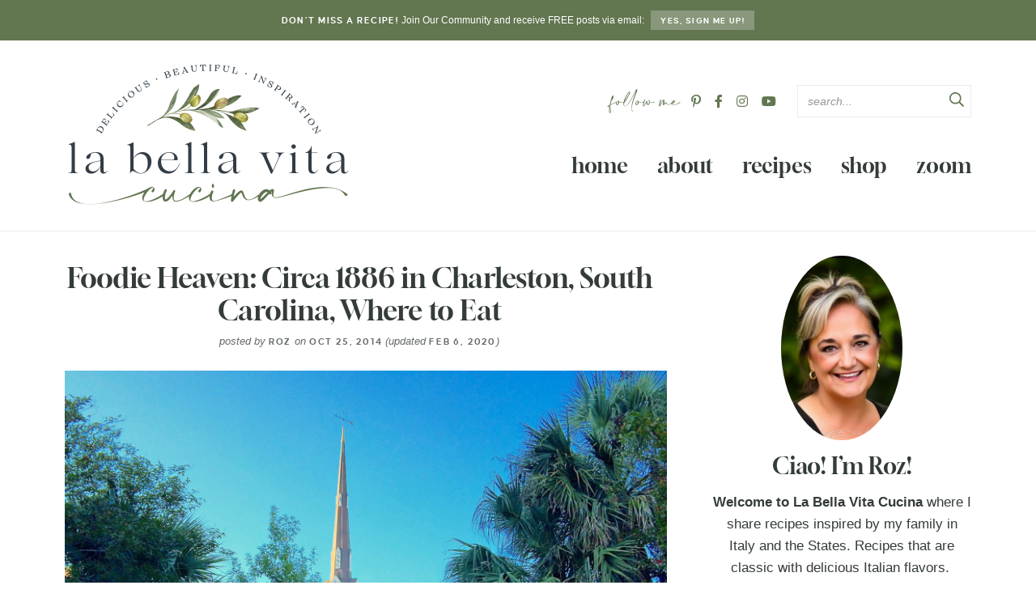

--- FILE ---
content_type: text/html; charset=UTF-8
request_url: https://www.italianbellavita.com/2014/10/foodie-heaven-circa-1886-charleston-south-carolina/
body_size: 33472
content:
<!DOCTYPE html>
<html dir="ltr" lang="en-US" prefix="og: https://ogp.me/ns#">
<head>
<meta charset="UTF-8" />
<meta name="viewport" content="width=device-width, initial-scale=1" />
<link rel="profile" href="https://gmpg.org/xfn/11" />

<title>Foodie Heaven: Circa 1886 in Charleston, South Carolina, Where to Eat | La Bella Vita Cucina</title>
	<style>img:is([sizes="auto" i], [sizes^="auto," i]) { contain-intrinsic-size: 3000px 1500px }</style>
	
		<!-- All in One SEO 4.9.1.1 - aioseo.com -->
	<meta name="description" content="The word is out! The #1 city in the United States to visit - - for FOUR years in a row, is CHARLESTON, S.C., ranked by Conde Naste&#039;s &quot;Traveler&quot; magazine and &#039;Travel and Leisure&#039; magazine! And there are numerous reasons why this phenomenon has taken place: Charleston offers tons of American history (not" />
	<meta name="robots" content="max-image-preview:large" />
	<meta name="author" content="Roz"/>
	<link rel="canonical" href="https://www.italianbellavita.com/2014/10/foodie-heaven-circa-1886-charleston-south-carolina/" />
	<meta name="generator" content="All in One SEO (AIOSEO) 4.9.1.1" />
		<meta property="og:locale" content="en_US" />
		<meta property="og:site_name" content="La Bella Vita Cucina | delicious | beautiful | Italian | inspiration" />
		<meta property="og:type" content="article" />
		<meta property="og:title" content="Foodie Heaven: Circa 1886 in Charleston, South Carolina, Where to Eat | La Bella Vita Cucina" />
		<meta property="og:description" content="The word is out! The #1 city in the United States to visit - - for FOUR years in a row, is CHARLESTON, S.C., ranked by Conde Naste&#039;s &quot;Traveler&quot; magazine and &#039;Travel and Leisure&#039; magazine! And there are numerous reasons why this phenomenon has taken place: Charleston offers tons of American history (not" />
		<meta property="og:url" content="https://www.italianbellavita.com/2014/10/foodie-heaven-circa-1886-charleston-south-carolina/" />
		<meta property="article:published_time" content="2014-10-26T02:09:51+00:00" />
		<meta property="article:modified_time" content="2020-02-07T04:33:54+00:00" />
		<meta name="twitter:card" content="summary_large_image" />
		<meta name="twitter:title" content="Foodie Heaven: Circa 1886 in Charleston, South Carolina, Where to Eat | La Bella Vita Cucina" />
		<meta name="twitter:description" content="The word is out! The #1 city in the United States to visit - - for FOUR years in a row, is CHARLESTON, S.C., ranked by Conde Naste&#039;s &quot;Traveler&quot; magazine and &#039;Travel and Leisure&#039; magazine! And there are numerous reasons why this phenomenon has taken place: Charleston offers tons of American history (not" />
		<script type="application/ld+json" class="aioseo-schema">
			{"@context":"https:\/\/schema.org","@graph":[{"@type":"Article","@id":"https:\/\/www.italianbellavita.com\/2014\/10\/foodie-heaven-circa-1886-charleston-south-carolina\/#article","name":"Foodie Heaven: Circa 1886 in Charleston, South Carolina, Where to Eat | La Bella Vita Cucina","headline":"Foodie Heaven:  Circa 1886 in Charleston, South Carolina, Where to Eat","author":{"@id":"https:\/\/www.italianbellavita.com\/author\/roz\/#author"},"publisher":{"@id":"https:\/\/www.italianbellavita.com\/#organization"},"image":{"@type":"ImageObject","url":"https:\/\/www.italianbellavita.com\/wp-content\/uploads\/2014\/10\/chaztn1.jpg","width":1280,"height":1280,"caption":"water fountains, palmetto trees and church spires in Charleston, SC"},"datePublished":"2014-10-25T22:09:51-04:00","dateModified":"2020-02-06T23:33:54-05:00","inLanguage":"en-US","commentCount":16,"mainEntityOfPage":{"@id":"https:\/\/www.italianbellavita.com\/2014\/10\/foodie-heaven-circa-1886-charleston-south-carolina\/#webpage"},"isPartOf":{"@id":"https:\/\/www.italianbellavita.com\/2014\/10\/foodie-heaven-circa-1886-charleston-south-carolina\/#webpage"},"articleSection":"Restaurant Reviews, South Carolina, Travel"},{"@type":"BreadcrumbList","@id":"https:\/\/www.italianbellavita.com\/2014\/10\/foodie-heaven-circa-1886-charleston-south-carolina\/#breadcrumblist","itemListElement":[{"@type":"ListItem","@id":"https:\/\/www.italianbellavita.com#listItem","position":1,"name":"Home","item":"https:\/\/www.italianbellavita.com","nextItem":{"@type":"ListItem","@id":"https:\/\/www.italianbellavita.com\/category\/travel\/#listItem","name":"Travel"}},{"@type":"ListItem","@id":"https:\/\/www.italianbellavita.com\/category\/travel\/#listItem","position":2,"name":"Travel","item":"https:\/\/www.italianbellavita.com\/category\/travel\/","nextItem":{"@type":"ListItem","@id":"https:\/\/www.italianbellavita.com\/category\/travel\/usa\/#listItem","name":"USA"},"previousItem":{"@type":"ListItem","@id":"https:\/\/www.italianbellavita.com#listItem","name":"Home"}},{"@type":"ListItem","@id":"https:\/\/www.italianbellavita.com\/category\/travel\/usa\/#listItem","position":3,"name":"USA","item":"https:\/\/www.italianbellavita.com\/category\/travel\/usa\/","nextItem":{"@type":"ListItem","@id":"https:\/\/www.italianbellavita.com\/category\/travel\/usa\/south-carolina\/#listItem","name":"South Carolina"},"previousItem":{"@type":"ListItem","@id":"https:\/\/www.italianbellavita.com\/category\/travel\/#listItem","name":"Travel"}},{"@type":"ListItem","@id":"https:\/\/www.italianbellavita.com\/category\/travel\/usa\/south-carolina\/#listItem","position":4,"name":"South Carolina","item":"https:\/\/www.italianbellavita.com\/category\/travel\/usa\/south-carolina\/","nextItem":{"@type":"ListItem","@id":"https:\/\/www.italianbellavita.com\/2014\/10\/foodie-heaven-circa-1886-charleston-south-carolina\/#listItem","name":"Foodie Heaven:  Circa 1886 in Charleston, South Carolina, Where to Eat"},"previousItem":{"@type":"ListItem","@id":"https:\/\/www.italianbellavita.com\/category\/travel\/usa\/#listItem","name":"USA"}},{"@type":"ListItem","@id":"https:\/\/www.italianbellavita.com\/2014\/10\/foodie-heaven-circa-1886-charleston-south-carolina\/#listItem","position":5,"name":"Foodie Heaven:  Circa 1886 in Charleston, South Carolina, Where to Eat","previousItem":{"@type":"ListItem","@id":"https:\/\/www.italianbellavita.com\/category\/travel\/usa\/south-carolina\/#listItem","name":"South Carolina"}}]},{"@type":"Organization","@id":"https:\/\/www.italianbellavita.com\/#organization","name":"La Bella Vita Cucina","description":"delicious | beautiful | Italian | inspiration","url":"https:\/\/www.italianbellavita.com\/"},{"@type":"Person","@id":"https:\/\/www.italianbellavita.com\/author\/roz\/#author","url":"https:\/\/www.italianbellavita.com\/author\/roz\/","name":"Roz","image":{"@type":"ImageObject","@id":"https:\/\/www.italianbellavita.com\/2014\/10\/foodie-heaven-circa-1886-charleston-south-carolina\/#authorImage","url":"https:\/\/secure.gravatar.com\/avatar\/711fbbb54ed72506e900879be99addabc2832660ed86bb66b43573f0eba1c97f?s=96&d=blank&r=g","width":96,"height":96,"caption":"Roz"}},{"@type":"WebPage","@id":"https:\/\/www.italianbellavita.com\/2014\/10\/foodie-heaven-circa-1886-charleston-south-carolina\/#webpage","url":"https:\/\/www.italianbellavita.com\/2014\/10\/foodie-heaven-circa-1886-charleston-south-carolina\/","name":"Foodie Heaven: Circa 1886 in Charleston, South Carolina, Where to Eat | La Bella Vita Cucina","description":"The word is out! The #1 city in the United States to visit - - for FOUR years in a row, is CHARLESTON, S.C., ranked by Conde Naste's \"Traveler\" magazine and 'Travel and Leisure' magazine! And there are numerous reasons why this phenomenon has taken place: Charleston offers tons of American history (not","inLanguage":"en-US","isPartOf":{"@id":"https:\/\/www.italianbellavita.com\/#website"},"breadcrumb":{"@id":"https:\/\/www.italianbellavita.com\/2014\/10\/foodie-heaven-circa-1886-charleston-south-carolina\/#breadcrumblist"},"author":{"@id":"https:\/\/www.italianbellavita.com\/author\/roz\/#author"},"creator":{"@id":"https:\/\/www.italianbellavita.com\/author\/roz\/#author"},"image":{"@type":"ImageObject","url":"https:\/\/www.italianbellavita.com\/wp-content\/uploads\/2014\/10\/chaztn1.jpg","@id":"https:\/\/www.italianbellavita.com\/2014\/10\/foodie-heaven-circa-1886-charleston-south-carolina\/#mainImage","width":1280,"height":1280,"caption":"water fountains, palmetto trees and church spires in Charleston, SC"},"primaryImageOfPage":{"@id":"https:\/\/www.italianbellavita.com\/2014\/10\/foodie-heaven-circa-1886-charleston-south-carolina\/#mainImage"},"datePublished":"2014-10-25T22:09:51-04:00","dateModified":"2020-02-06T23:33:54-05:00"},{"@type":"WebSite","@id":"https:\/\/www.italianbellavita.com\/#website","url":"https:\/\/www.italianbellavita.com\/","name":"La Bella Vita Cucina","description":"delicious | beautiful | Italian | inspiration","inLanguage":"en-US","publisher":{"@id":"https:\/\/www.italianbellavita.com\/#organization"}}]}
		</script>
		<!-- All in One SEO -->

<link rel='dns-prefetch' href='//scripts.mediavine.com' />
<link rel="alternate" type="application/rss+xml" title="La Bella Vita Cucina &raquo; Foodie Heaven:  Circa 1886 in Charleston, South Carolina, Where to Eat Comments Feed" href="https://www.italianbellavita.com/2014/10/foodie-heaven-circa-1886-charleston-south-carolina/feed/" />
<script>(()=>{"use strict";const e=[400,500,600,700,800,900],t=e=>`wprm-min-${e}`,n=e=>`wprm-max-${e}`,s=new Set,o="ResizeObserver"in window,r=o?new ResizeObserver((e=>{for(const t of e)c(t.target)})):null,i=.5/(window.devicePixelRatio||1);function c(s){const o=s.getBoundingClientRect().width||0;for(let r=0;r<e.length;r++){const c=e[r],a=o<=c+i;o>c+i?s.classList.add(t(c)):s.classList.remove(t(c)),a?s.classList.add(n(c)):s.classList.remove(n(c))}}function a(e){s.has(e)||(s.add(e),r&&r.observe(e),c(e))}!function(e=document){e.querySelectorAll(".wprm-recipe").forEach(a)}();if(new MutationObserver((e=>{for(const t of e)for(const e of t.addedNodes)e instanceof Element&&(e.matches?.(".wprm-recipe")&&a(e),e.querySelectorAll?.(".wprm-recipe").forEach(a))})).observe(document.documentElement,{childList:!0,subtree:!0}),!o){let e=0;addEventListener("resize",(()=>{e&&cancelAnimationFrame(e),e=requestAnimationFrame((()=>s.forEach(c)))}),{passive:!0})}})();</script>		<!-- This site uses the Google Analytics by ExactMetrics plugin v8.11.0 - Using Analytics tracking - https://www.exactmetrics.com/ -->
							<script src="//www.googletagmanager.com/gtag/js?id=G-QCXP7TPR6Q"  data-cfasync="false" data-wpfc-render="false" type="text/javascript" async></script>
			<script data-cfasync="false" data-wpfc-render="false" type="text/javascript">
				var em_version = '8.11.0';
				var em_track_user = true;
				var em_no_track_reason = '';
								var ExactMetricsDefaultLocations = {"page_location":"https:\/\/www.italianbellavita.com\/2014\/10\/foodie-heaven-circa-1886-charleston-south-carolina\/"};
								if ( typeof ExactMetricsPrivacyGuardFilter === 'function' ) {
					var ExactMetricsLocations = (typeof ExactMetricsExcludeQuery === 'object') ? ExactMetricsPrivacyGuardFilter( ExactMetricsExcludeQuery ) : ExactMetricsPrivacyGuardFilter( ExactMetricsDefaultLocations );
				} else {
					var ExactMetricsLocations = (typeof ExactMetricsExcludeQuery === 'object') ? ExactMetricsExcludeQuery : ExactMetricsDefaultLocations;
				}

								var disableStrs = [
										'ga-disable-G-QCXP7TPR6Q',
									];

				/* Function to detect opted out users */
				function __gtagTrackerIsOptedOut() {
					for (var index = 0; index < disableStrs.length; index++) {
						if (document.cookie.indexOf(disableStrs[index] + '=true') > -1) {
							return true;
						}
					}

					return false;
				}

				/* Disable tracking if the opt-out cookie exists. */
				if (__gtagTrackerIsOptedOut()) {
					for (var index = 0; index < disableStrs.length; index++) {
						window[disableStrs[index]] = true;
					}
				}

				/* Opt-out function */
				function __gtagTrackerOptout() {
					for (var index = 0; index < disableStrs.length; index++) {
						document.cookie = disableStrs[index] + '=true; expires=Thu, 31 Dec 2099 23:59:59 UTC; path=/';
						window[disableStrs[index]] = true;
					}
				}

				if ('undefined' === typeof gaOptout) {
					function gaOptout() {
						__gtagTrackerOptout();
					}
				}
								window.dataLayer = window.dataLayer || [];

				window.ExactMetricsDualTracker = {
					helpers: {},
					trackers: {},
				};
				if (em_track_user) {
					function __gtagDataLayer() {
						dataLayer.push(arguments);
					}

					function __gtagTracker(type, name, parameters) {
						if (!parameters) {
							parameters = {};
						}

						if (parameters.send_to) {
							__gtagDataLayer.apply(null, arguments);
							return;
						}

						if (type === 'event') {
														parameters.send_to = exactmetrics_frontend.v4_id;
							var hookName = name;
							if (typeof parameters['event_category'] !== 'undefined') {
								hookName = parameters['event_category'] + ':' + name;
							}

							if (typeof ExactMetricsDualTracker.trackers[hookName] !== 'undefined') {
								ExactMetricsDualTracker.trackers[hookName](parameters);
							} else {
								__gtagDataLayer('event', name, parameters);
							}
							
						} else {
							__gtagDataLayer.apply(null, arguments);
						}
					}

					__gtagTracker('js', new Date());
					__gtagTracker('set', {
						'developer_id.dNDMyYj': true,
											});
					if ( ExactMetricsLocations.page_location ) {
						__gtagTracker('set', ExactMetricsLocations);
					}
										__gtagTracker('config', 'G-QCXP7TPR6Q', {"forceSSL":"true"} );
										window.gtag = __gtagTracker;										(function () {
						/* https://developers.google.com/analytics/devguides/collection/analyticsjs/ */
						/* ga and __gaTracker compatibility shim. */
						var noopfn = function () {
							return null;
						};
						var newtracker = function () {
							return new Tracker();
						};
						var Tracker = function () {
							return null;
						};
						var p = Tracker.prototype;
						p.get = noopfn;
						p.set = noopfn;
						p.send = function () {
							var args = Array.prototype.slice.call(arguments);
							args.unshift('send');
							__gaTracker.apply(null, args);
						};
						var __gaTracker = function () {
							var len = arguments.length;
							if (len === 0) {
								return;
							}
							var f = arguments[len - 1];
							if (typeof f !== 'object' || f === null || typeof f.hitCallback !== 'function') {
								if ('send' === arguments[0]) {
									var hitConverted, hitObject = false, action;
									if ('event' === arguments[1]) {
										if ('undefined' !== typeof arguments[3]) {
											hitObject = {
												'eventAction': arguments[3],
												'eventCategory': arguments[2],
												'eventLabel': arguments[4],
												'value': arguments[5] ? arguments[5] : 1,
											}
										}
									}
									if ('pageview' === arguments[1]) {
										if ('undefined' !== typeof arguments[2]) {
											hitObject = {
												'eventAction': 'page_view',
												'page_path': arguments[2],
											}
										}
									}
									if (typeof arguments[2] === 'object') {
										hitObject = arguments[2];
									}
									if (typeof arguments[5] === 'object') {
										Object.assign(hitObject, arguments[5]);
									}
									if ('undefined' !== typeof arguments[1].hitType) {
										hitObject = arguments[1];
										if ('pageview' === hitObject.hitType) {
											hitObject.eventAction = 'page_view';
										}
									}
									if (hitObject) {
										action = 'timing' === arguments[1].hitType ? 'timing_complete' : hitObject.eventAction;
										hitConverted = mapArgs(hitObject);
										__gtagTracker('event', action, hitConverted);
									}
								}
								return;
							}

							function mapArgs(args) {
								var arg, hit = {};
								var gaMap = {
									'eventCategory': 'event_category',
									'eventAction': 'event_action',
									'eventLabel': 'event_label',
									'eventValue': 'event_value',
									'nonInteraction': 'non_interaction',
									'timingCategory': 'event_category',
									'timingVar': 'name',
									'timingValue': 'value',
									'timingLabel': 'event_label',
									'page': 'page_path',
									'location': 'page_location',
									'title': 'page_title',
									'referrer' : 'page_referrer',
								};
								for (arg in args) {
																		if (!(!args.hasOwnProperty(arg) || !gaMap.hasOwnProperty(arg))) {
										hit[gaMap[arg]] = args[arg];
									} else {
										hit[arg] = args[arg];
									}
								}
								return hit;
							}

							try {
								f.hitCallback();
							} catch (ex) {
							}
						};
						__gaTracker.create = newtracker;
						__gaTracker.getByName = newtracker;
						__gaTracker.getAll = function () {
							return [];
						};
						__gaTracker.remove = noopfn;
						__gaTracker.loaded = true;
						window['__gaTracker'] = __gaTracker;
					})();
									} else {
										console.log("");
					(function () {
						function __gtagTracker() {
							return null;
						}

						window['__gtagTracker'] = __gtagTracker;
						window['gtag'] = __gtagTracker;
					})();
									}
			</script>
							<!-- / Google Analytics by ExactMetrics -->
			<script data-cfasync="false" data-wpfc-render="false" type="text/javascript">
		if (window.hasOwnProperty('ExactMetricsDualTracker')){
			window.ExactMetricsDualTracker.trackers['form:impression'] = function (parameters) {
				__gtagDataLayer('event', 'form_impression', {
					form_id: parameters.event_label,
					content_type: 'form',
					non_interaction: true,
					send_to: parameters.send_to,
				});
			};

			window.ExactMetricsDualTracker.trackers['form:conversion'] = function (parameters) {
				__gtagDataLayer('event', 'generate_lead', {
					form_id: parameters.event_label,
					send_to: parameters.send_to,
				});
			};
		}
	</script>
	<script type="text/javascript">
/* <![CDATA[ */
window._wpemojiSettings = {"baseUrl":"https:\/\/s.w.org\/images\/core\/emoji\/16.0.1\/72x72\/","ext":".png","svgUrl":"https:\/\/s.w.org\/images\/core\/emoji\/16.0.1\/svg\/","svgExt":".svg","source":{"concatemoji":"https:\/\/www.italianbellavita.com\/wp-includes\/js\/wp-emoji-release.min.js?ver=6.8.3"}};
/*! This file is auto-generated */
!function(s,n){var o,i,e;function c(e){try{var t={supportTests:e,timestamp:(new Date).valueOf()};sessionStorage.setItem(o,JSON.stringify(t))}catch(e){}}function p(e,t,n){e.clearRect(0,0,e.canvas.width,e.canvas.height),e.fillText(t,0,0);var t=new Uint32Array(e.getImageData(0,0,e.canvas.width,e.canvas.height).data),a=(e.clearRect(0,0,e.canvas.width,e.canvas.height),e.fillText(n,0,0),new Uint32Array(e.getImageData(0,0,e.canvas.width,e.canvas.height).data));return t.every(function(e,t){return e===a[t]})}function u(e,t){e.clearRect(0,0,e.canvas.width,e.canvas.height),e.fillText(t,0,0);for(var n=e.getImageData(16,16,1,1),a=0;a<n.data.length;a++)if(0!==n.data[a])return!1;return!0}function f(e,t,n,a){switch(t){case"flag":return n(e,"\ud83c\udff3\ufe0f\u200d\u26a7\ufe0f","\ud83c\udff3\ufe0f\u200b\u26a7\ufe0f")?!1:!n(e,"\ud83c\udde8\ud83c\uddf6","\ud83c\udde8\u200b\ud83c\uddf6")&&!n(e,"\ud83c\udff4\udb40\udc67\udb40\udc62\udb40\udc65\udb40\udc6e\udb40\udc67\udb40\udc7f","\ud83c\udff4\u200b\udb40\udc67\u200b\udb40\udc62\u200b\udb40\udc65\u200b\udb40\udc6e\u200b\udb40\udc67\u200b\udb40\udc7f");case"emoji":return!a(e,"\ud83e\udedf")}return!1}function g(e,t,n,a){var r="undefined"!=typeof WorkerGlobalScope&&self instanceof WorkerGlobalScope?new OffscreenCanvas(300,150):s.createElement("canvas"),o=r.getContext("2d",{willReadFrequently:!0}),i=(o.textBaseline="top",o.font="600 32px Arial",{});return e.forEach(function(e){i[e]=t(o,e,n,a)}),i}function t(e){var t=s.createElement("script");t.src=e,t.defer=!0,s.head.appendChild(t)}"undefined"!=typeof Promise&&(o="wpEmojiSettingsSupports",i=["flag","emoji"],n.supports={everything:!0,everythingExceptFlag:!0},e=new Promise(function(e){s.addEventListener("DOMContentLoaded",e,{once:!0})}),new Promise(function(t){var n=function(){try{var e=JSON.parse(sessionStorage.getItem(o));if("object"==typeof e&&"number"==typeof e.timestamp&&(new Date).valueOf()<e.timestamp+604800&&"object"==typeof e.supportTests)return e.supportTests}catch(e){}return null}();if(!n){if("undefined"!=typeof Worker&&"undefined"!=typeof OffscreenCanvas&&"undefined"!=typeof URL&&URL.createObjectURL&&"undefined"!=typeof Blob)try{var e="postMessage("+g.toString()+"("+[JSON.stringify(i),f.toString(),p.toString(),u.toString()].join(",")+"));",a=new Blob([e],{type:"text/javascript"}),r=new Worker(URL.createObjectURL(a),{name:"wpTestEmojiSupports"});return void(r.onmessage=function(e){c(n=e.data),r.terminate(),t(n)})}catch(e){}c(n=g(i,f,p,u))}t(n)}).then(function(e){for(var t in e)n.supports[t]=e[t],n.supports.everything=n.supports.everything&&n.supports[t],"flag"!==t&&(n.supports.everythingExceptFlag=n.supports.everythingExceptFlag&&n.supports[t]);n.supports.everythingExceptFlag=n.supports.everythingExceptFlag&&!n.supports.flag,n.DOMReady=!1,n.readyCallback=function(){n.DOMReady=!0}}).then(function(){return e}).then(function(){var e;n.supports.everything||(n.readyCallback(),(e=n.source||{}).concatemoji?t(e.concatemoji):e.wpemoji&&e.twemoji&&(t(e.twemoji),t(e.wpemoji)))}))}((window,document),window._wpemojiSettings);
/* ]]> */
</script>
<link rel='stylesheet' id='pmb_common-css' href='https://www.italianbellavita.com/wp-content/plugins/print-my-blog/assets/styles/pmb-common.css?ver=1756065122' type='text/css' media='all' />
<style id='wp-emoji-styles-inline-css' type='text/css'>

	img.wp-smiley, img.emoji {
		display: inline !important;
		border: none !important;
		box-shadow: none !important;
		height: 1em !important;
		width: 1em !important;
		margin: 0 0.07em !important;
		vertical-align: -0.1em !important;
		background: none !important;
		padding: 0 !important;
	}
</style>
<link rel='stylesheet' id='wp-block-library-css' href='https://www.italianbellavita.com/wp-includes/css/dist/block-library/style.min.css?ver=6.8.3' type='text/css' media='all' />
<style id='classic-theme-styles-inline-css' type='text/css'>
/*! This file is auto-generated */
.wp-block-button__link{color:#fff;background-color:#32373c;border-radius:9999px;box-shadow:none;text-decoration:none;padding:calc(.667em + 2px) calc(1.333em + 2px);font-size:1.125em}.wp-block-file__button{background:#32373c;color:#fff;text-decoration:none}
</style>
<link rel='stylesheet' id='aioseo/css/src/vue/standalone/blocks/table-of-contents/global.scss-css' href='https://www.italianbellavita.com/wp-content/plugins/all-in-one-seo-pack/dist/Lite/assets/css/table-of-contents/global.e90f6d47.css?ver=4.9.1.1' type='text/css' media='all' />
<link rel='stylesheet' id='pmb-select2-css' href='https://www.italianbellavita.com/wp-content/plugins/print-my-blog/assets/styles/libs/select2.min.css?ver=4.0.6' type='text/css' media='all' />
<link rel='stylesheet' id='pmb-jquery-ui-css' href='https://www.italianbellavita.com/wp-content/plugins/print-my-blog/assets/styles/libs/jquery-ui/jquery-ui.min.css?ver=1.11.4' type='text/css' media='all' />
<link rel='stylesheet' id='pmb-setup-page-css' href='https://www.italianbellavita.com/wp-content/plugins/print-my-blog/assets/styles/setup-page.css?ver=1756065122' type='text/css' media='all' />
<link rel='stylesheet' id='wprm-public-css' href='https://www.italianbellavita.com/wp-content/plugins/wp-recipe-maker/dist/public-modern.css?ver=10.2.4' type='text/css' media='all' />
<link rel='stylesheet' id='wprmp-public-css' href='https://www.italianbellavita.com/wp-content/plugins/wp-recipe-maker-premium/dist/public-pro.css?ver=10.2.4' type='text/css' media='all' />
<style id='global-styles-inline-css' type='text/css'>
:root{--wp--preset--aspect-ratio--square: 1;--wp--preset--aspect-ratio--4-3: 4/3;--wp--preset--aspect-ratio--3-4: 3/4;--wp--preset--aspect-ratio--3-2: 3/2;--wp--preset--aspect-ratio--2-3: 2/3;--wp--preset--aspect-ratio--16-9: 16/9;--wp--preset--aspect-ratio--9-16: 9/16;--wp--preset--color--black: #343c39;--wp--preset--color--cyan-bluish-gray: #abb8c3;--wp--preset--color--white: #ffffff;--wp--preset--color--pale-pink: #f78da7;--wp--preset--color--vivid-red: #cf2e2e;--wp--preset--color--luminous-vivid-orange: #ff6900;--wp--preset--color--luminous-vivid-amber: #fcb900;--wp--preset--color--light-green-cyan: #7bdcb5;--wp--preset--color--vivid-green-cyan: #00d084;--wp--preset--color--pale-cyan-blue: #8ed1fc;--wp--preset--color--vivid-cyan-blue: #0693e3;--wp--preset--color--vivid-purple: #9b51e0;--wp--preset--color--green: #627650;--wp--preset--color--medgreen: #B0BAA7;--wp--preset--color--lightgreen: #E0E4DC;--wp--preset--color--lightgray: #f5f5f5;--wp--preset--color--medgray: #ebebeb;--wp--preset--gradient--vivid-cyan-blue-to-vivid-purple: linear-gradient(135deg,rgba(6,147,227,1) 0%,rgb(155,81,224) 100%);--wp--preset--gradient--light-green-cyan-to-vivid-green-cyan: linear-gradient(135deg,rgb(122,220,180) 0%,rgb(0,208,130) 100%);--wp--preset--gradient--luminous-vivid-amber-to-luminous-vivid-orange: linear-gradient(135deg,rgba(252,185,0,1) 0%,rgba(255,105,0,1) 100%);--wp--preset--gradient--luminous-vivid-orange-to-vivid-red: linear-gradient(135deg,rgba(255,105,0,1) 0%,rgb(207,46,46) 100%);--wp--preset--gradient--very-light-gray-to-cyan-bluish-gray: linear-gradient(135deg,rgb(238,238,238) 0%,rgb(169,184,195) 100%);--wp--preset--gradient--cool-to-warm-spectrum: linear-gradient(135deg,rgb(74,234,220) 0%,rgb(151,120,209) 20%,rgb(207,42,186) 40%,rgb(238,44,130) 60%,rgb(251,105,98) 80%,rgb(254,248,76) 100%);--wp--preset--gradient--blush-light-purple: linear-gradient(135deg,rgb(255,206,236) 0%,rgb(152,150,240) 100%);--wp--preset--gradient--blush-bordeaux: linear-gradient(135deg,rgb(254,205,165) 0%,rgb(254,45,45) 50%,rgb(107,0,62) 100%);--wp--preset--gradient--luminous-dusk: linear-gradient(135deg,rgb(255,203,112) 0%,rgb(199,81,192) 50%,rgb(65,88,208) 100%);--wp--preset--gradient--pale-ocean: linear-gradient(135deg,rgb(255,245,203) 0%,rgb(182,227,212) 50%,rgb(51,167,181) 100%);--wp--preset--gradient--electric-grass: linear-gradient(135deg,rgb(202,248,128) 0%,rgb(113,206,126) 100%);--wp--preset--gradient--midnight: linear-gradient(135deg,rgb(2,3,129) 0%,rgb(40,116,252) 100%);--wp--preset--font-size--small: 13px;--wp--preset--font-size--medium: 20px;--wp--preset--font-size--large: 36px;--wp--preset--font-size--x-large: 42px;--wp--preset--spacing--20: 0.44rem;--wp--preset--spacing--30: 0.67rem;--wp--preset--spacing--40: 1rem;--wp--preset--spacing--50: 1.5rem;--wp--preset--spacing--60: 2.25rem;--wp--preset--spacing--70: 3.38rem;--wp--preset--spacing--80: 5.06rem;--wp--preset--shadow--natural: 6px 6px 9px rgba(0, 0, 0, 0.2);--wp--preset--shadow--deep: 12px 12px 50px rgba(0, 0, 0, 0.4);--wp--preset--shadow--sharp: 6px 6px 0px rgba(0, 0, 0, 0.2);--wp--preset--shadow--outlined: 6px 6px 0px -3px rgba(255, 255, 255, 1), 6px 6px rgba(0, 0, 0, 1);--wp--preset--shadow--crisp: 6px 6px 0px rgba(0, 0, 0, 1);}:where(.is-layout-flex){gap: 0.5em;}:where(.is-layout-grid){gap: 0.5em;}body .is-layout-flex{display: flex;}.is-layout-flex{flex-wrap: wrap;align-items: center;}.is-layout-flex > :is(*, div){margin: 0;}body .is-layout-grid{display: grid;}.is-layout-grid > :is(*, div){margin: 0;}:where(.wp-block-columns.is-layout-flex){gap: 2em;}:where(.wp-block-columns.is-layout-grid){gap: 2em;}:where(.wp-block-post-template.is-layout-flex){gap: 1.25em;}:where(.wp-block-post-template.is-layout-grid){gap: 1.25em;}.has-black-color{color: var(--wp--preset--color--black) !important;}.has-cyan-bluish-gray-color{color: var(--wp--preset--color--cyan-bluish-gray) !important;}.has-white-color{color: var(--wp--preset--color--white) !important;}.has-pale-pink-color{color: var(--wp--preset--color--pale-pink) !important;}.has-vivid-red-color{color: var(--wp--preset--color--vivid-red) !important;}.has-luminous-vivid-orange-color{color: var(--wp--preset--color--luminous-vivid-orange) !important;}.has-luminous-vivid-amber-color{color: var(--wp--preset--color--luminous-vivid-amber) !important;}.has-light-green-cyan-color{color: var(--wp--preset--color--light-green-cyan) !important;}.has-vivid-green-cyan-color{color: var(--wp--preset--color--vivid-green-cyan) !important;}.has-pale-cyan-blue-color{color: var(--wp--preset--color--pale-cyan-blue) !important;}.has-vivid-cyan-blue-color{color: var(--wp--preset--color--vivid-cyan-blue) !important;}.has-vivid-purple-color{color: var(--wp--preset--color--vivid-purple) !important;}.has-black-background-color{background-color: var(--wp--preset--color--black) !important;}.has-cyan-bluish-gray-background-color{background-color: var(--wp--preset--color--cyan-bluish-gray) !important;}.has-white-background-color{background-color: var(--wp--preset--color--white) !important;}.has-pale-pink-background-color{background-color: var(--wp--preset--color--pale-pink) !important;}.has-vivid-red-background-color{background-color: var(--wp--preset--color--vivid-red) !important;}.has-luminous-vivid-orange-background-color{background-color: var(--wp--preset--color--luminous-vivid-orange) !important;}.has-luminous-vivid-amber-background-color{background-color: var(--wp--preset--color--luminous-vivid-amber) !important;}.has-light-green-cyan-background-color{background-color: var(--wp--preset--color--light-green-cyan) !important;}.has-vivid-green-cyan-background-color{background-color: var(--wp--preset--color--vivid-green-cyan) !important;}.has-pale-cyan-blue-background-color{background-color: var(--wp--preset--color--pale-cyan-blue) !important;}.has-vivid-cyan-blue-background-color{background-color: var(--wp--preset--color--vivid-cyan-blue) !important;}.has-vivid-purple-background-color{background-color: var(--wp--preset--color--vivid-purple) !important;}.has-black-border-color{border-color: var(--wp--preset--color--black) !important;}.has-cyan-bluish-gray-border-color{border-color: var(--wp--preset--color--cyan-bluish-gray) !important;}.has-white-border-color{border-color: var(--wp--preset--color--white) !important;}.has-pale-pink-border-color{border-color: var(--wp--preset--color--pale-pink) !important;}.has-vivid-red-border-color{border-color: var(--wp--preset--color--vivid-red) !important;}.has-luminous-vivid-orange-border-color{border-color: var(--wp--preset--color--luminous-vivid-orange) !important;}.has-luminous-vivid-amber-border-color{border-color: var(--wp--preset--color--luminous-vivid-amber) !important;}.has-light-green-cyan-border-color{border-color: var(--wp--preset--color--light-green-cyan) !important;}.has-vivid-green-cyan-border-color{border-color: var(--wp--preset--color--vivid-green-cyan) !important;}.has-pale-cyan-blue-border-color{border-color: var(--wp--preset--color--pale-cyan-blue) !important;}.has-vivid-cyan-blue-border-color{border-color: var(--wp--preset--color--vivid-cyan-blue) !important;}.has-vivid-purple-border-color{border-color: var(--wp--preset--color--vivid-purple) !important;}.has-vivid-cyan-blue-to-vivid-purple-gradient-background{background: var(--wp--preset--gradient--vivid-cyan-blue-to-vivid-purple) !important;}.has-light-green-cyan-to-vivid-green-cyan-gradient-background{background: var(--wp--preset--gradient--light-green-cyan-to-vivid-green-cyan) !important;}.has-luminous-vivid-amber-to-luminous-vivid-orange-gradient-background{background: var(--wp--preset--gradient--luminous-vivid-amber-to-luminous-vivid-orange) !important;}.has-luminous-vivid-orange-to-vivid-red-gradient-background{background: var(--wp--preset--gradient--luminous-vivid-orange-to-vivid-red) !important;}.has-very-light-gray-to-cyan-bluish-gray-gradient-background{background: var(--wp--preset--gradient--very-light-gray-to-cyan-bluish-gray) !important;}.has-cool-to-warm-spectrum-gradient-background{background: var(--wp--preset--gradient--cool-to-warm-spectrum) !important;}.has-blush-light-purple-gradient-background{background: var(--wp--preset--gradient--blush-light-purple) !important;}.has-blush-bordeaux-gradient-background{background: var(--wp--preset--gradient--blush-bordeaux) !important;}.has-luminous-dusk-gradient-background{background: var(--wp--preset--gradient--luminous-dusk) !important;}.has-pale-ocean-gradient-background{background: var(--wp--preset--gradient--pale-ocean) !important;}.has-electric-grass-gradient-background{background: var(--wp--preset--gradient--electric-grass) !important;}.has-midnight-gradient-background{background: var(--wp--preset--gradient--midnight) !important;}.has-small-font-size{font-size: var(--wp--preset--font-size--small) !important;}.has-medium-font-size{font-size: var(--wp--preset--font-size--medium) !important;}.has-large-font-size{font-size: var(--wp--preset--font-size--large) !important;}.has-x-large-font-size{font-size: var(--wp--preset--font-size--x-large) !important;}
:where(.wp-block-post-template.is-layout-flex){gap: 1.25em;}:where(.wp-block-post-template.is-layout-grid){gap: 1.25em;}
:where(.wp-block-columns.is-layout-flex){gap: 2em;}:where(.wp-block-columns.is-layout-grid){gap: 2em;}
:root :where(.wp-block-pullquote){font-size: 1.5em;line-height: 1.6;}
</style>
<link rel='stylesheet' id='font-awesome-css' href='https://www.italianbellavita.com/wp-content/themes/labellavita/fontawesome-subset/css/all.css?ver=1.00' type='text/css' media='all' />
<link rel='stylesheet' id='custom-style-css' href='https://www.italianbellavita.com/wp-content/themes/labellavita/style.css?ver=1.29' type='text/css' media='all' />
<link rel='stylesheet' id='responsive-style-css' href='https://www.italianbellavita.com/wp-content/themes/labellavita/responsive.css?ver=1.12' type='text/css' media='all' />
<link rel='stylesheet' id='custom-mobile-header-style-css' href='https://www.italianbellavita.com/wp-content/themes/labellavita/mobile-header/mobile-header-style.css?ver=1769235048' type='text/css' media='all' />
<style id='tasty-recipes-before-inline-css' type='text/css'>
body{--tr-star-color:#E60C37;--tr-body-color:#343c39;--tr-h3-color:#343c39}
</style>
<link rel='stylesheet' id='tasty-recipes-main-css' href='https://www.italianbellavita.com/wp-content/plugins/tasty-recipes-lite/assets/dist/recipe.css?ver=1.1.5' type='text/css' media='all' />
<script type="text/javascript" src="https://www.italianbellavita.com/wp-content/plugins/exactmetrics-premium/assets/js/frontend-gtag.js?ver=8.11.0" id="exactmetrics-frontend-script-js" async="async" data-wp-strategy="async"></script>
<script data-cfasync="false" data-wpfc-render="false" type="text/javascript" id='exactmetrics-frontend-script-js-extra'>/* <![CDATA[ */
var exactmetrics_frontend = {"js_events_tracking":"true","download_extensions":"zip,mp3,mpeg,pdf,docx,pptx,xlsx,rar","inbound_paths":"[{\"path\":\"\\\/go\\\/\",\"label\":\"affiliate\"},{\"path\":\"\\\/recommend\\\/\",\"label\":\"affiliate\"}]","home_url":"https:\/\/www.italianbellavita.com","hash_tracking":"false","v4_id":"G-QCXP7TPR6Q"};/* ]]> */
</script>
<script type="text/javascript" id="image-watermark-no-right-click-js-before">
/* <![CDATA[ */
var iwArgsNoRightClick = {"rightclick":"Y","draganddrop":"Y","devtools":"Y","enableToast":"Y","toastMessage":"This content is protected"};
/* ]]> */
</script>
<script type="text/javascript" src="https://www.italianbellavita.com/wp-content/plugins/image-watermark/js/no-right-click.js?ver=2.0.5" id="image-watermark-no-right-click-js"></script>
<script type="text/javascript" async="async" fetchpriority="high" data-noptimize="1" data-cfasync="false" src="https://scripts.mediavine.com/tags/italian-bella-vita-cucina.js?ver=6.8.3" id="mv-script-wrapper-js"></script>
<script type="text/javascript" src="https://www.italianbellavita.com/wp-includes/js/jquery/jquery.min.js?ver=3.7.1" id="jquery-core-js"></script>
<script type="text/javascript" src="https://www.italianbellavita.com/wp-includes/js/jquery/jquery-migrate.min.js?ver=3.4.1" id="jquery-migrate-js"></script>
<link rel="https://api.w.org/" href="https://www.italianbellavita.com/wp-json/" /><link rel="alternate" title="JSON" type="application/json" href="https://www.italianbellavita.com/wp-json/wp/v2/posts/15352" /><link rel="EditURI" type="application/rsd+xml" title="RSD" href="https://www.italianbellavita.com/xmlrpc.php?rsd" />
<meta name="generator" content="WordPress 6.8.3" />
<link rel='shortlink' href='https://www.italianbellavita.com/?p=15352' />
<link rel="alternate" title="oEmbed (JSON)" type="application/json+oembed" href="https://www.italianbellavita.com/wp-json/oembed/1.0/embed?url=https%3A%2F%2Fwww.italianbellavita.com%2F2014%2F10%2Ffoodie-heaven-circa-1886-charleston-south-carolina%2F" />
<link rel="alternate" title="oEmbed (XML)" type="text/xml+oembed" href="https://www.italianbellavita.com/wp-json/oembed/1.0/embed?url=https%3A%2F%2Fwww.italianbellavita.com%2F2014%2F10%2Ffoodie-heaven-circa-1886-charleston-south-carolina%2F&#038;format=xml" />
<script>
  (function(w, d, t, s, n) {
    w.FlodeskObject = n;
    var fn = function() {
      (w[n].q = w[n].q || []).push(arguments);
    };
    w[n] = w[n] || fn;
    var f = d.getElementsByTagName(t)[0];
    var e = d.createElement(t);
    var h = '?v=' + new Date().getTime();
    e.async = true;
    e.src = s + h;
    f.parentNode.insertBefore(e, f);
  })(window, document, 'script', 'https://assets.flodesk.com/universal.js', 'fd');
  window.fd('form', {
    formId: '5de586ad9cb352002633b8aa'
  });
</script>

<script>
  (function(w, d, t, s, n) {
    w.FlodeskObject = n;
    var fn = function() {
      (w[n].q = w[n].q || []).push(arguments);
    };
    w[n] = w[n] || fn;
    var f = d.getElementsByTagName(t)[0];
    var e = d.createElement(t);
    var h = '?v=' + new Date().getTime();
    e.async = true;
    e.src = s + h;
    f.parentNode.insertBefore(e, f);
  })(window, document, 'script', 'https://assets.flodesk.com/universal.js', 'fd');
</script>

<script async src="https://app.slickstream.com/e2/embed-nav.js?site=9YDHPZL4"></script>

<style type="text/css"> .tippy-box[data-theme~="wprm"] { background-color: #333333; color: #FFFFFF; } .tippy-box[data-theme~="wprm"][data-placement^="top"] > .tippy-arrow::before { border-top-color: #333333; } .tippy-box[data-theme~="wprm"][data-placement^="bottom"] > .tippy-arrow::before { border-bottom-color: #333333; } .tippy-box[data-theme~="wprm"][data-placement^="left"] > .tippy-arrow::before { border-left-color: #333333; } .tippy-box[data-theme~="wprm"][data-placement^="right"] > .tippy-arrow::before { border-right-color: #333333; } .tippy-box[data-theme~="wprm"] a { color: #FFFFFF; } .wprm-comment-rating svg { width: 18px !important; height: 18px !important; } img.wprm-comment-rating { width: 90px !important; height: 18px !important; } body { --comment-rating-star-color: #b2b269; } body { --wprm-popup-font-size: 16px; } body { --wprm-popup-background: #ffffff; } body { --wprm-popup-title: #000000; } body { --wprm-popup-content: #444444; } body { --wprm-popup-button-background: #444444; } body { --wprm-popup-button-text: #ffffff; } body { --wprm-popup-accent: #747B2D; }</style><style type="text/css">.wprm-glossary-term {color: #5A822B;text-decoration: underline;cursor: help;}</style><style type="text/css">.wprm-recipe-template-snippet-basic-buttons {
    font-family: inherit; /* wprm_font_family type=font */
    font-size: 0.9em; /* wprm_font_size type=font_size */
    text-align: center; /* wprm_text_align type=align */
    margin-top: 0px; /* wprm_margin_top type=size */
    margin-bottom: 10px; /* wprm_margin_bottom type=size */
}
.wprm-recipe-template-snippet-basic-buttons a  {
    margin: 5px; /* wprm_margin_button type=size */
    margin: 5px; /* wprm_margin_button type=size */
}

.wprm-recipe-template-snippet-basic-buttons a:first-child {
    margin-left: 0;
}
.wprm-recipe-template-snippet-basic-buttons a:last-child {
    margin-right: 0;
}</style>

<!-- [slickstream] [[[ START Slickstream Output ]]] -->
<script>console.info(`[slickstream] Page Generated at: 1/24/2026, 1:10:48 AM EST`);</script>
<script>console.info(`[slickstream] Current timestamp: ${(new Date).toLocaleString('en-US', { timeZone: 'America/New_York' })} EST`);</script>
<!-- [slickstream] Page Boot Data: -->
<script class='slickstream-script'>
(function() {
    "slickstream";
    const win = window;
    win.$slickBoot = win.$slickBoot || {};
    win.$slickBoot.d = {"bestBy":1769238385912,"epoch":1762384261462,"siteCode":"9YDHPZL4","services":{"engagementCacheableApiDomain":"https:\/\/c01f.app-sx.slickstream.com\/","engagementNonCacheableApiDomain":"https:\/\/c01b.app-sx.slickstream.com\/","engagementResourcesDomain":"https:\/\/c01f.app-sx.slickstream.com\/","storyCacheableApiDomain":"https:\/\/stories-sx.slickstream.com\/","storyNonCacheableApiDomain":"https:\/\/stories-sx.slickstream.com\/","storyResourcesDomain":"https:\/\/stories-sx.slickstream.com\/","websocketUri":"wss:\/\/c01b-wss.app-sx.slickstream.com\/socket?site=9YDHPZL4"},"bootUrl":"https:\/\/c.slickstream.com\/app\/3.0.0\/boot-loader.js","appUrl":"https:\/\/c.slickstream.com\/app\/3.0.0\/app.js","adminUrl":"","allowList":["italianbellavita.com"],"abTests":[],"wpPluginTtl":3600,"v2":{"phone":{"placeholders":[],"bootTriggerTimeout":250,"bestBy":1769238385912,"epoch":1762384261462,"siteCode":"9YDHPZL4","services":{"engagementCacheableApiDomain":"https:\/\/c01f.app-sx.slickstream.com\/","engagementNonCacheableApiDomain":"https:\/\/c01b.app-sx.slickstream.com\/","engagementResourcesDomain":"https:\/\/c01f.app-sx.slickstream.com\/","storyCacheableApiDomain":"https:\/\/stories-sx.slickstream.com\/","storyNonCacheableApiDomain":"https:\/\/stories-sx.slickstream.com\/","storyResourcesDomain":"https:\/\/stories-sx.slickstream.com\/","websocketUri":"wss:\/\/c01b-wss.app-sx.slickstream.com\/socket?site=9YDHPZL4"},"bootUrl":"https:\/\/c.slickstream.com\/app\/3.0.0\/boot-loader.js","appUrl":"https:\/\/c.slickstream.com\/app\/3.0.0\/app.js","adminUrl":"","allowList":["italianbellavita.com"],"abTests":[],"wpPluginTtl":3600},"tablet":{"placeholders":[],"bootTriggerTimeout":250,"bestBy":1769238385912,"epoch":1762384261462,"siteCode":"9YDHPZL4","services":{"engagementCacheableApiDomain":"https:\/\/c01f.app-sx.slickstream.com\/","engagementNonCacheableApiDomain":"https:\/\/c01b.app-sx.slickstream.com\/","engagementResourcesDomain":"https:\/\/c01f.app-sx.slickstream.com\/","storyCacheableApiDomain":"https:\/\/stories-sx.slickstream.com\/","storyNonCacheableApiDomain":"https:\/\/stories-sx.slickstream.com\/","storyResourcesDomain":"https:\/\/stories-sx.slickstream.com\/","websocketUri":"wss:\/\/c01b-wss.app-sx.slickstream.com\/socket?site=9YDHPZL4"},"bootUrl":"https:\/\/c.slickstream.com\/app\/3.0.0\/boot-loader.js","appUrl":"https:\/\/c.slickstream.com\/app\/3.0.0\/app.js","adminUrl":"","allowList":["italianbellavita.com"],"abTests":[],"wpPluginTtl":3600},"desktop":{"placeholders":[],"bootTriggerTimeout":250,"filmstrip":{"injection":"auto-inject","includeSearch":false,"selector":".site-inner","position":"first child of selector","mode":"og-card","padding":"0 0 16px 0","imageContainment":"cover","cssIfInjected":".slick-film-strip { padding: 0 0 16px 0; }"},"bestBy":1769238385912,"epoch":1762384261462,"siteCode":"9YDHPZL4","services":{"engagementCacheableApiDomain":"https:\/\/c01f.app-sx.slickstream.com\/","engagementNonCacheableApiDomain":"https:\/\/c01b.app-sx.slickstream.com\/","engagementResourcesDomain":"https:\/\/c01f.app-sx.slickstream.com\/","storyCacheableApiDomain":"https:\/\/stories-sx.slickstream.com\/","storyNonCacheableApiDomain":"https:\/\/stories-sx.slickstream.com\/","storyResourcesDomain":"https:\/\/stories-sx.slickstream.com\/","websocketUri":"wss:\/\/c01b-wss.app-sx.slickstream.com\/socket?site=9YDHPZL4"},"bootUrl":"https:\/\/c.slickstream.com\/app\/3.0.0\/boot-loader.js","appUrl":"https:\/\/c.slickstream.com\/app\/3.0.0\/app.js","adminUrl":"","allowList":["italianbellavita.com"],"abTests":[],"wpPluginTtl":3600},"unknown":{"placeholders":[],"bootTriggerTimeout":250,"bestBy":1769238385912,"epoch":1762384261462,"siteCode":"9YDHPZL4","services":{"engagementCacheableApiDomain":"https:\/\/c01f.app-sx.slickstream.com\/","engagementNonCacheableApiDomain":"https:\/\/c01b.app-sx.slickstream.com\/","engagementResourcesDomain":"https:\/\/c01f.app-sx.slickstream.com\/","storyCacheableApiDomain":"https:\/\/stories-sx.slickstream.com\/","storyNonCacheableApiDomain":"https:\/\/stories-sx.slickstream.com\/","storyResourcesDomain":"https:\/\/stories-sx.slickstream.com\/","websocketUri":"wss:\/\/c01b-wss.app-sx.slickstream.com\/socket?site=9YDHPZL4"},"bootUrl":"https:\/\/c.slickstream.com\/app\/3.0.0\/boot-loader.js","appUrl":"https:\/\/c.slickstream.com\/app\/3.0.0\/app.js","adminUrl":"","allowList":["italianbellavita.com"],"abTests":[],"wpPluginTtl":3600}}};
    win.$slickBoot.rt = 'https://app.slickstream.com';
    win.$slickBoot.s = 'plugin';
    win.$slickBoot._bd = performance.now();
})();
</script>
<!-- [slickstream] END Page Boot Data -->
<!-- [slickstream] CLS Container Script Injection: -->

<script>//cls-inject.ts v2.15.3
"use strict";(async(e,t,n)=>{const o="[slickstream]";const r="cls-inject";const s=200;const i=50;const c=6e3;const a={onPageEmailCapture:"slick-on-page",dcmInlineSearch:"slick-inline-search-panel",filmstrip:"slick-film-strip"};let l=0;const d=e=>{if(!e){return null}try{return JSON.parse(e)}catch(t){console.error(o,r,"Failed to parse config:",e,t);return null}};const f=d(e);const u=d(t);const m=d(n);if(!f&&!u&&!m){return}const y=()=>{if(!document.body){l++;if(l<i){window.requestAnimationFrame(y)}else{console.warn(o,r,"inject: document.body not found after max retries")}return}void h().catch(e=>{console.error(o,r,"injectAllClsDivs failed",e)})};const p=async(e,t,n)=>{const o=document.createElement("div");o.classList.add(t);o.classList.add("cls-inserted");o.style.minHeight=n+"px";const r=["article p","section.wp-block-template-part div.entry-content p"];for(const t of r){const n=document.querySelectorAll(t);if((n===null||n===void 0?void 0:n.length)>=e){const t=n[e-1];t.insertAdjacentElement("afterend",o);return o}}return null};const g=async e=>{const t=a.onPageEmailCapture;try{if(document.querySelector(`.${t}`)){console.warn(o,r,`Container element already exists for ${t} class`);return}const n=S()?e.minHeightMobile||220:e.minHeight||200;if(e.cssSelector){await k(e.cssSelector,"before selector",t,n,"",undefined)}else{await p(e.pLocation||3,t,n)}}catch(e){console.error(o,r,`Failed to inject ${t} container`,e)}};const w=async e=>{if(e.selector){await k(e.selector,e.position||"after selector",a.filmstrip,e.minHeight||72,e.margin||e.marginLegacy||"10px auto")}else{console.warn(o,r,"Filmstrip config missing selector property")}};const b=async e=>{const t=Array.isArray(e)?e:[e];for(const e of t){if(e.selector){await k(e.selector,e.position||"after selector",a.dcmInlineSearch,e.minHeight||350,e.margin||e.marginLegacy||"50px 15px",e.id)}else{console.warn(o,r,"DCM config is missing selector property:",e)}}};const h=async()=>{if(f){await w(f)}if(u){await b(u)}if(m){await g(m)}};const S=()=>{const e=navigator.userAgent;const t=/Mobi|iP(hone|od)|Android.*Mobile|Opera Mini|IEMobile|WPDesktop|BlackBerry|BB10|webOS|Fennec/i.test(e);const n=/Tablet|iPad|Playbook|Nook|webOS|Kindle|Silk|SM-T|GT-P|SCH-I800|Xoom|Transformer|Tab|Slate|Pixel C|Nexus 7|Nexus 9|Nexus 10|SHIELD Tablet|Lenovo Tab|Mi Pad|Android(?!.*Mobile)/i.test(e);return t&&!n};const $=async e=>new Promise(t=>{setTimeout(t,e)});const x=async(e,t,n,o,r)=>{const i=document.querySelector(e);if(i){return i}const c=Date.now();if(c-n>=t){console.error(o,r,`Timeout waiting for selector: ${e}`);return null}await $(s);return x(e,t,n,o,r)};const A=async(e,t)=>{const n=Date.now();return x(e,t,n,o,r)};const k=async(e,t,n,s,i,a)=>{try{if(!e||e==="undefined"){console.warn(o,r,`Selector is empty or "undefined" for ${n} class; nothing to do`);return null}const l=await A(e,c);const d=a?document.querySelector(`.${n}[data-config="${a}"]`):document.querySelector(`.${n}`);if(d){console.warn(o,r,`Container element already exists for ${n} class with selector ${e}`);return null}if(!l){console.warn(o,r,`Target node not found for selector: ${e}`);return null}const f=document.createElement("div");f.style.minHeight=`${s}px`;f.style.margin=i;f.classList.add(n,"cls-inserted");if(a){f.dataset.config=a}const u={"after selector":"afterend","before selector":"beforebegin","first child of selector":"afterbegin","last child of selector":"beforeend"};l.insertAdjacentElement(u[t]||"afterend",f);return f}catch(t){console.error(o,r,`Failed to inject ${n} for selector ${e}`,t);return null}};const P=()=>{window.requestAnimationFrame(y)};P()})
('{\"injection\":\"auto-inject\",\"includeSearch\":false,\"selector\":\".site-inner\",\"position\":\"first child of selector\",\"mode\":\"og-card\",\"padding\":\"0 0 16px 0\",\"imageContainment\":\"cover\",\"cssIfInjected\":\".slick-film-strip { padding: 0 0 16px 0; }\"}','','');

</script>
<!-- [slickstream] END CLS Container Script Injection -->
<!-- [slickstream] Embed Code -->
<script id="slick-embed-code-script" class='slickstream-script'>
"use strict";(async function(t,e){var o;if(location.search.includes("no-slick")){console.log("[Slickstream] Found `no-slick` in location.search; exiting....");return}const n="3.0.0";function i(){return performance.now()}function s(t,e="GET"){return new Request(t,{cache:"no-store",method:e})}function c(t){const e=document.createElement("script");e.className="slickstream-script";e.src=t;document.head.appendChild(e)}function a(t){return t==="ask"||t==="not-required"||t==="na"?t:"na"}async function r(t,e){let o=0;try{if(!("caches"in self))return{};const n=await caches.open("slickstream-code");if(!n)return{};let s=await n.match(t);if(!s){o=i();console.info(`[Slickstream] Adding item to browser cache: ${t.url}`);await n.add(t);s=await n.match(t)}if(!s||!s.ok){if(s){await n.delete(t)}return{}}const c=s.headers.get("x-slickstream-consent");if(!c){console.info("[Slickstream] No x-slickstream-consent header found in cached response")}return{t:o,d:e?await s.blob():await s.json(),c:a(c)}}catch(t){console.log(t);return{}}}async function l(o=false){let c;let l=Object.assign(Object.assign({},window.$slickBoot||{}),{_es:i(),rt:t,ev:n,l:r});const d=t.startsWith("https://")?"":"https://";const u=`${d}${t}/d/page-boot-data?site=${e}&url=${encodeURIComponent(location.href.split("#")[0])}`;const f=s(u);if(o){const{t:t,d:e,c:o}=await r(f);if(e&&e.bestBy>=Date.now()){c=e;if(t){l._bd=t}if(o){l.c=a(o)}}}if(!c){l._bd=i();const t=await fetch(f);const e=t.headers.get("x-slickstream-consent");l.c=a(e);try{c=await t.json()}catch(t){console.error(`[Slickstream] Error parsing page-boot-data from ${f.url}: ${(t===null||t===void 0?void 0:t.message)||""}`,t);return null}}if(c){l=Object.assign(Object.assign({},l),{d:c,s:"embed"})}return l}let d=(o=window.$slickBoot)!==null&&o!==void 0?o:{};if(!(d===null||d===void 0?void 0:d.d)||d.d.bestBy<Date.now()){const t=(d===null||d===void 0?void 0:d.consentStatus)||"denied";const e=t!=="denied";const o=await l(e);if(o){window.$slickBoot=d=o}}if(!(d===null||d===void 0?void 0:d.d)){console.error("[Slickstream] Boot failed; boot data not found after fetching");return}let u=d===null||d===void 0?void 0:d.d.bootUrl;if(!u){console.error("[Slickstream] Bootloader URL not found in boot data");return}let f;let w;if((d===null||d===void 0?void 0:d.consentStatus)&&d.consentStatus!=="denied"){const t=await r(s(u),true);f=t.t;w=t.d}else{f=i();const t=await fetch(s(u));w=await t.blob()}if(w){d.bo=u=URL.createObjectURL(w);if(f){d._bf=f}}else{d._bf=i()}window.$slickBoot=d;document.dispatchEvent(new CustomEvent("slick-boot-ready"));c(u)})("https://app.slickstream.com","9YDHPZL4");
</script>
<!-- [slickstream] END Embed Code -->
<!-- [slickstream] Page Metadata: -->
<meta property='slick:wpversion' content='3.0.1' />
<meta property="slick:wppostid" content="15352" />
<meta property="slick:featured_image" content="https://www.italianbellavita.com/wp-content/uploads/2014/10/chaztn1.jpg" />
<meta property="slick:group" content="post" />
<meta property="slick:category" content="restaurant-reviews:Restaurant Reviews" />
<meta property="slick:category" content="south-carolina:South Carolina" />
<meta property=";" content="usa:USA" />
<meta property=";" content="travel:Travel" />
<meta property="slick:category" content="travel:Travel" />
<script type="application/x-slickstream+json">{"@context":"https://slickstream.com","@graph":[{"@type":"Plugin","version":"3.0.1"},{"@type":"Site","name":"La Bella Vita Cucina","url":"https://www.italianbellavita.com","description":"delicious | beautiful | Italian | inspiration","atomUrl":"https://www.italianbellavita.com/feed/atom/","rtl":false},{"@type":"WebPage","@id":15352,"isFront":false,"isHome":false,"isCategory":false,"isTag":false,"isSingular":true,"date":"2014-10-25T22:09:51-04:00","modified":"2020-02-06T23:33:54-05:00","title":"Foodie Heaven:  Circa 1886 in Charleston, South Carolina, Where to Eat","pageType":"post","postType":"post","featured_image":"https://www.italianbellavita.com/wp-content/uploads/2014/10/chaztn1.jpg","categories":[{"@id":66,"parent":0,"slug":"restaurant-reviews","name":"Restaurant Reviews","parents":[]},{"@id":12050,"parent":14005,"slug":"south-carolina","name":"South Carolina","parents":[{"@type":"CategoryParent","@id":14005,"slug":"usa","name":"USA"},{"@type":"CategoryParent","@id":19,"slug":"travel","name":"Travel"}]},{"@id":19,"parent":0,"slug":"travel","name":"Travel","parents":[]}]}]}</script>
<!-- [slickstream] END Page Metadata -->
<!-- [slickstream] WP-Rocket Detection -->
<script id="slick-wp-rocket-detect-script" class='slickstream-script'>
(function() {
    const slickScripts = document.querySelectorAll('script.slickstream-script[type=rocketlazyloadscript]');
    const extScripts = document.querySelectorAll('script[type=rocketlazyloadscript][src*="app.slickstream.com"]');
    if (slickScripts.length > 0 || extScripts.length > 0) {
        console.warn('[slickstream]' + ['Slickstream scripts. This ',
        'may cause undesirable behavior, ', 'such as increased CLS scores.',' WP-Rocket is deferring one or more '].sort().join(''));
    }
})();
</script><!-- [slickstream] END WP-Rocket Detection -->
<!-- [slickstream] [[[ END Slickstream Output ]]] -->



		<!-- ExactMetrics Form Tracking -->
		<script data-cfasync="false" data-wpfc-render="false" type="text/javascript">
			function exactmetrics_forms_record_impression(event) {
				exactmetrics_add_bloom_forms_ids();
				var exactmetrics_forms = document.getElementsByTagName("form");
				var exactmetrics_forms_i;
				for (exactmetrics_forms_i = 0; exactmetrics_forms_i < exactmetrics_forms.length; exactmetrics_forms_i++) {
					var exactmetrics_form_id = exactmetrics_forms[exactmetrics_forms_i].getAttribute("id");
					var skip_conversion = false;
					/* Check to see if it's contact form 7 if the id isn't set */
					if (!exactmetrics_form_id) {
						exactmetrics_form_id = exactmetrics_forms[exactmetrics_forms_i].parentElement.getAttribute("id");
						if (exactmetrics_form_id && exactmetrics_form_id.lastIndexOf('wpcf7-f', 0) === 0) {
							/* If so, let's grab that and set it to be the form's ID*/
							var tokens = exactmetrics_form_id.split('-').slice(0, 2);
							var result = tokens.join('-');
							exactmetrics_forms[exactmetrics_forms_i].setAttribute("id", result);/* Now we can do just what we did above */
							exactmetrics_form_id = exactmetrics_forms[exactmetrics_forms_i].getAttribute("id");
						} else {
							exactmetrics_form_id = false;
						}
					}

					/* Check if it's Ninja Forms & id isn't set. */
					if (!exactmetrics_form_id && exactmetrics_forms[exactmetrics_forms_i].parentElement.className.indexOf('nf-form-layout') >= 0) {
						exactmetrics_form_id = exactmetrics_forms[exactmetrics_forms_i].parentElement.parentElement.parentElement.getAttribute('id');
						if (exactmetrics_form_id && 0 === exactmetrics_form_id.lastIndexOf('nf-form-', 0)) {
							/* If so, let's grab that and set it to be the form's ID*/
							tokens = exactmetrics_form_id.split('-').slice(0, 3);
							result = tokens.join('-');
							exactmetrics_forms[exactmetrics_forms_i].setAttribute('id', result);
							/* Now we can do just what we did above */
							exactmetrics_form_id = exactmetrics_forms[exactmetrics_forms_i].getAttribute('id');
							skip_conversion = true;
						}
					}

					if (exactmetrics_form_id && exactmetrics_form_id !== 'commentform' && exactmetrics_form_id !== 'adminbar-search') {
						__gtagTracker('event', 'impression', {
							event_category: 'form',
							event_label: exactmetrics_form_id,
							value: 1,
							non_interaction: true
						});

						/* If a WPForms Form, we can use custom tracking */
						if (exactmetrics_form_id && 0 === exactmetrics_form_id.lastIndexOf('wpforms-form-', 0)) {
							continue;
						}

						/* Formiddable Forms, use custom tracking */
						if (exactmetrics_forms_has_class(exactmetrics_forms[exactmetrics_forms_i], 'frm-show-form')) {
							continue;
						}

						/* If a Gravity Form, we can use custom tracking */
						if (exactmetrics_form_id && 0 === exactmetrics_form_id.lastIndexOf('gform_', 0)) {
							continue;
						}

						/* If Ninja forms, we use custom conversion tracking */
						if (skip_conversion) {
							continue;
						}

						var custom_conversion_mi_forms = false;
						if (custom_conversion_mi_forms) {
							continue;
						}

						if (window.jQuery) {
							(function (form_id) {
								jQuery(document).ready(function () {
									jQuery('#' + form_id).on('submit', exactmetrics_forms_record_conversion);
								});
							})(exactmetrics_form_id);
						} else {
							var __gaFormsTrackerWindow = window;
							if (__gaFormsTrackerWindow.addEventListener) {
								document.getElementById(exactmetrics_form_id).addEventListener("submit", exactmetrics_forms_record_conversion, false);
							} else {
								if (__gaFormsTrackerWindow.attachEvent) {
									document.getElementById(exactmetrics_form_id).attachEvent("onsubmit", exactmetrics_forms_record_conversion);
								}
							}
						}

					} else {
						continue;
					}
				}
			}

			function exactmetrics_forms_has_class(element, className) {
				return (' ' + element.className + ' ').indexOf(' ' + className + ' ') > -1;
			}

			function exactmetrics_forms_record_conversion(event) {
				var exactmetrics_form_conversion_id = event.target.id;
				var exactmetrics_form_action = event.target.getAttribute("miforms-action");
				if (exactmetrics_form_conversion_id && !exactmetrics_form_action) {
					document.getElementById(exactmetrics_form_conversion_id).setAttribute("miforms-action", "submitted");
					__gtagTracker('event', 'conversion', {
						event_category: 'form',
						event_label: exactmetrics_form_conversion_id,
						value: 1,
					});
				}
			}

			/* Attach the events to all clicks in the document after page and GA has loaded */
			function exactmetrics_forms_load() {
				if (typeof (__gtagTracker) !== 'undefined' && __gtagTracker) {
					var __gtagFormsTrackerWindow = window;
					if (__gtagFormsTrackerWindow.addEventListener) {
						__gtagFormsTrackerWindow.addEventListener("load", exactmetrics_forms_record_impression, false);
					} else {
						if (__gtagFormsTrackerWindow.attachEvent) {
							__gtagFormsTrackerWindow.attachEvent("onload", exactmetrics_forms_record_impression);
						}
					}
				} else {
					setTimeout(exactmetrics_forms_load, 200);
				}
			}

			/* Custom Ninja Forms impression tracking */
			if (window.jQuery) {
				jQuery(document).on('nfFormReady', function (e, layoutView) {
					var label = layoutView.el;
					label = label.substring(1, label.length);
					label = label.split('-').slice(0, 3).join('-');
					__gtagTracker('event', 'impression', {
						event_category: 'form',
						event_label: label,
						value: 1,
						non_interaction: true
					});
				});
			}

			/* Custom Bloom Form tracker */
			function exactmetrics_add_bloom_forms_ids() {
				var bloom_forms = document.querySelectorAll('.et_bloom_form_content form');
				if (bloom_forms.length > 0) {
					for (var i = 0; i < bloom_forms.length; i++) {
						if ('' === bloom_forms[i].id) {
							var form_parent_root = exactmetrics_find_parent_with_class(bloom_forms[i], 'et_bloom_optin');
							if (form_parent_root) {
								var classes = form_parent_root.className.split(' ');
								for (var j = 0; j < classes.length; ++j) {
									if (0 === classes[j].indexOf('et_bloom_optin')) {
										bloom_forms[i].id = classes[j];
									}
								}
							}
						}
					}
				}
			}

			function exactmetrics_find_parent_with_class(element, className) {
				if (element.parentNode && '' !== className) {
					if (element.parentNode.className.indexOf(className) >= 0) {
						return element.parentNode;
					} else {
						return exactmetrics_find_parent_with_class(element.parentNode, className);
					}
				}
				return false;
			}

			exactmetrics_forms_load();
		</script>
		<!-- End ExactMetrics Form Tracking -->
		

<!--Favicon-->
<link rel="apple-touch-icon" sizes="180x180" href="https://www.italianbellavita.com/wp-content/themes/labellavita/favicon/apple-touch-icon.png">
<link rel="icon" type="image/png" sizes="32x32" href="https://www.italianbellavita.com/wp-content/themes/labellavita/favicon/favicon-32x32.png">
<link rel="icon" type="image/png" sizes="16x16" href="https://www.italianbellavita.com/wp-content/themes/labellavita/favicon/favicon-16x16.png">
<link rel="mask-icon" href="https://www.italianbellavita.com/wp-content/themes/labellavita/safari-pinned-tab.svg" color="#627650">
<meta name="msapplication-TileColor" content="#ffffff">
<meta name="theme-color" content="#ffffff">

<link rel="preload" as="image" href="https://www.italianbellavita.com/wp-content/themes/labellavita/mobile-header/logo-mobile.png" media="(max-width: 800px)">
<link rel="preload" as="image" href="https://www.italianbellavita.com/wp-content/themes/labellavita/images/logo@2x.png" media="(min-width: 800.1px)">

<script>
	(function(w, d, t, h, s, n) {
	w.FlodeskObject = n;
	var fn = function() {
	(w[n].q = w[n].q || []).push(arguments);
	};
	w[n] = w[n] || fn;
	var f = d.getElementsByTagName(t)[0];
	var v = '?v=' + Math.floor(new Date().getTime() / (120 * 1000)) * 60;
	var sm = d.createElement(t);
	sm.async = true;
	sm.type = 'module';
	sm.src = h + s + '.mjs' + v;
	f.parentNode.insertBefore(sm, f);
	var sn = d.createElement(t);
	sn.async = true;
	sn.noModule = true;
	sn.src = h + s + '.js' + v;
	f.parentNode.insertBefore(sn, f);
	})(window, document, 'script', 'https://assets.flodesk.com', '/universal', 'fd');
</script>
<script>
	window.fd('form', {
	formId: '5de586ad9cb352002633b8aa'
	});
</script>

</head>

<body class="wp-singular post-template-default single single-post postid-15352 single-format-standard wp-embed-responsive wp-theme-labellavita">
<div id="skip"><a href="#content">Skip to Main Content</a></div>

	
	<input type="checkbox" id="custom-mobile-search-trigger" aria-hidden="true" />
	
	<input type="checkbox" id="custom-mobile-header-trigger" aria-hidden="true" />
	
	<div id="custom-mobile-header" class="layout-middle text-dark mh-sticky-true">
		
		<div id="custom-mobile-top-bar" style="background-color: rgba(255,255,255, .97);">
			
			
			<a href="https://www.italianbellavita.com/" id="custom-mobile-logo-link">
				<img src="https://www.italianbellavita.com/wp-content/themes/labellavita/mobile-header/logo-mobile.png" alt="La Bella Vita Cucina" width="185" height="42" data-pin-nopin="true" />
			</a>
			
			<label id="custom-mobile-hamburger" for="custom-mobile-header-trigger">
			    <span class="screen-reader-text">Mobile Menu Trigger</span>
				<div id="custom-mobile-hamburger-trigger">
					<span></span>
				</div>
			</label>
			
			<div id="custom-mobile-form-wrapper">
				<form role="search" method="get" class="search-form" action="https://www.italianbellavita.com/">
    <input type="search" class="search-field search-input"
        placeholder="search..."
        value="" name="s"
        aria-label="Search Keywords" />

    <button type="submit" class="btn btn-success search-submit" aria-label="Submit">
        <svg xmlns="http://www.w3.org/2000/svg" viewBox="0 0 512 512" width="26" height="26"><path d="M508.5 468.9L387.1 347.5c-2.3-2.3-5.3-3.5-8.5-3.5h-13.2c31.5-36.5 50.6-84 50.6-136C416 93.1 322.9 0 208 0S0 93.1 0 208s93.1 208 208 208c52 0 99.5-19.1 136-50.6v13.2c0 3.2 1.3 6.2 3.5 8.5l121.4 121.4c4.7 4.7 12.3 4.7 17 0l22.6-22.6c4.7-4.7 4.7-12.3 0-17zM208 368c-88.4 0-160-71.6-160-160S119.6 48 208 48s160 71.6 160 160-71.6 160-160 160z"/></svg>
	</button>
</form>			</div>
			
			<label id="custom-mobile-search" for="custom-mobile-search-trigger" onclick="mobilefocusInput();">
				<span class="screen-reader-text">Mobile Search Trigger</span>
				<svg aria-hidden="true" focusable="false" data-prefix="far" data-icon="search" role="img" xmlns="http://www.w3.org/2000/svg" viewBox="0 0 512 512" class="svg-inline--fa fa-search fa-w-16 fa-2x"><path d="M508.5 468.9L387.1 347.5c-2.3-2.3-5.3-3.5-8.5-3.5h-13.2c31.5-36.5 50.6-84 50.6-136C416 93.1 322.9 0 208 0S0 93.1 0 208s93.1 208 208 208c52 0 99.5-19.1 136-50.6v13.2c0 3.2 1.3 6.2 3.5 8.5l121.4 121.4c4.7 4.7 12.3 4.7 17 0l22.6-22.6c4.7-4.7 4.7-12.3 0-17zM208 368c-88.4 0-160-71.6-160-160S119.6 48 208 48s160 71.6 160 160-71.6 160-160 160z" class=""></path></svg>
				<svg aria-hidden="true" focusable="false" data-prefix="fal" data-icon="times" role="img" xmlns="http://www.w3.org/2000/svg" viewBox="0 0 320 512" class="svg-inline--fa fa-times fa-w-10 fa-2x"><path d="M193.94 256L296.5 153.44l21.15-21.15c3.12-3.12 3.12-8.19 0-11.31l-22.63-22.63c-3.12-3.12-8.19-3.12-11.31 0L160 222.06 36.29 98.34c-3.12-3.12-8.19-3.12-11.31 0L2.34 120.97c-3.12 3.12-3.12 8.19 0 11.31L126.06 256 2.34 379.71c-3.12 3.12-3.12 8.19 0 11.31l22.63 22.63c3.12 3.12 8.19 3.12 11.31 0L160 289.94 262.56 392.5l21.15 21.15c3.12 3.12 8.19 3.12 11.31 0l22.63-22.63c3.12-3.12 3.12-8.19 0-11.31L193.94 256z" class=""></path></svg>
			</label>
			
		</div>
		
		<div id="custom-mobile-menu-container" style="background-color: rgba(255,255,255, .97);">
				
			<ul id="custom-mobile-menu" class="custom-mobile-menu"><li id="menu-item-44" class="menu-item menu-item-type-custom menu-item-object-custom menu-item-44"><a href="http://italianbellavita.com">Home</a></li>
<li id="menu-item-49" class="menu-item menu-item-type-post_type menu-item-object-page menu-item-has-children menu-item-49"><label for="about-0">About</label>
				<input type="checkbox" id="about-0" aria-hidden="true" />
				<svg class="svg-icon" width="24" height="24" aria-hidden="true" role="img" focusable="false" viewBox="0 0 24 24" fill="none" xmlns="http://www.w3.org/2000/svg"><path fill-rule="evenodd" clip-rule="evenodd" d="M18 11.2h-5.2V6h-1.6v5.2H6v1.6h5.2V18h1.6v-5.2H18z" fill="currentColor"></path></svg>
				<svg class="svg-icon" width="24" height="24" aria-hidden="true" role="img" focusable="false" viewBox="0 0 24 24" fill="none" xmlns="http://www.w3.org/2000/svg"><path fill-rule="evenodd" clip-rule="evenodd" d="M6 11h12v2H6z" fill="currentColor"></path></svg>
			
<ul class="sub-menu">
	<li id="menu-item-56798" class="menu-item menu-item-type-post_type menu-item-object-page menu-item-56798"><a href="https://www.italianbellavita.com/about/">About</a></li>
	<li id="menu-item-16397" class="menu-item menu-item-type-post_type menu-item-object-page menu-item-16397"><a href="https://www.italianbellavita.com/new-start/">Start Here!</a></li>
	<li id="menu-item-6548" class="menu-item menu-item-type-post_type menu-item-object-page menu-item-6548"><a href="https://www.italianbellavita.com/contact-me/">Contact</a></li>
	<li id="menu-item-47" class="menu-item menu-item-type-post_type menu-item-object-page menu-item-47"><a href="https://www.italianbellavita.com/featured-in/">Featured On</a></li>
</ul>
</li>
<li id="menu-item-56796" class="menu-item menu-item-type-post_type menu-item-object-page menu-item-has-children menu-item-56796"><label for="recipes-0">Recipes</label>
				<input type="checkbox" id="recipes-0" aria-hidden="true" />
				<svg class="svg-icon" width="24" height="24" aria-hidden="true" role="img" focusable="false" viewBox="0 0 24 24" fill="none" xmlns="http://www.w3.org/2000/svg"><path fill-rule="evenodd" clip-rule="evenodd" d="M18 11.2h-5.2V6h-1.6v5.2H6v1.6h5.2V18h1.6v-5.2H18z" fill="currentColor"></path></svg>
				<svg class="svg-icon" width="24" height="24" aria-hidden="true" role="img" focusable="false" viewBox="0 0 24 24" fill="none" xmlns="http://www.w3.org/2000/svg"><path fill-rule="evenodd" clip-rule="evenodd" d="M6 11h12v2H6z" fill="currentColor"></path></svg>
			
<ul class="sub-menu">
	<li id="menu-item-56807" class="menu-item menu-item-type-taxonomy menu-item-object-category menu-item-56807"><a href="https://www.italianbellavita.com/category/recipes/appetizers/">Appetizers</a></li>
	<li id="menu-item-56808" class="menu-item menu-item-type-taxonomy menu-item-object-category menu-item-56808"><a href="https://www.italianbellavita.com/category/recipes/breakfast-brunch/">Breakfast &amp; Brunch</a></li>
	<li id="menu-item-56801" class="menu-item menu-item-type-taxonomy menu-item-object-category menu-item-56801"><a href="https://www.italianbellavita.com/category/recipes/entrees-i-primi/">Entrees / i Primi</a></li>
	<li id="menu-item-56806" class="menu-item menu-item-type-taxonomy menu-item-object-category menu-item-56806"><a href="https://www.italianbellavita.com/category/recipes/side-dishes/">Side Dishes</a></li>
	<li id="menu-item-56809" class="menu-item menu-item-type-taxonomy menu-item-object-category menu-item-56809"><a href="https://www.italianbellavita.com/category/recipes/desserts/">Desserts</a></li>
	<li id="menu-item-56804" class="menu-item menu-item-type-taxonomy menu-item-object-category menu-item-56804"><a href="https://www.italianbellavita.com/category/method/easy-easy/">EASY EASY !!!</a></li>
	<li id="menu-item-56805" class="menu-item menu-item-type-taxonomy menu-item-object-category menu-item-56805"><a href="https://www.italianbellavita.com/category/diet/vegetarian/">Vegetarian</a></li>
	<li id="menu-item-56803" class="menu-item menu-item-type-taxonomy menu-item-object-category menu-item-56803"><a href="https://www.italianbellavita.com/category/recipes/cuisine/italian/">Italian Recipes</a></li>
	<li id="menu-item-56800" class="bold menu-item menu-item-type-post_type menu-item-object-page menu-item-56800"><a href="https://www.italianbellavita.com/recipe-index/">Recipe Index</a></li>
	<li id="menu-item-56810" class="bold menu-item menu-item-type-taxonomy menu-item-object-category menu-item-56810"><a href="https://www.italianbellavita.com/category/recipes/">All Recipes</a></li>
</ul>
</li>
<li id="menu-item-27738" class="menu-item menu-item-type-post_type menu-item-object-page menu-item-27738"><a href="https://www.italianbellavita.com/shop/">Shop</a></li>
<li id="menu-item-63492" class="menu-item menu-item-type-post_type menu-item-object-page menu-item-has-children menu-item-63492"><label for="zoom-0">ZOOM</label>
				<input type="checkbox" id="zoom-0" aria-hidden="true" />
				<svg class="svg-icon" width="24" height="24" aria-hidden="true" role="img" focusable="false" viewBox="0 0 24 24" fill="none" xmlns="http://www.w3.org/2000/svg"><path fill-rule="evenodd" clip-rule="evenodd" d="M18 11.2h-5.2V6h-1.6v5.2H6v1.6h5.2V18h1.6v-5.2H18z" fill="currentColor"></path></svg>
				<svg class="svg-icon" width="24" height="24" aria-hidden="true" role="img" focusable="false" viewBox="0 0 24 24" fill="none" xmlns="http://www.w3.org/2000/svg"><path fill-rule="evenodd" clip-rule="evenodd" d="M6 11h12v2H6z" fill="currentColor"></path></svg>
			
<ul class="sub-menu">
	<li id="menu-item-112532" class="menu-item menu-item-type-post_type menu-item-object-page menu-item-112532"><a href="https://www.italianbellavita.com/?page_id=112343">Cooking Club Challenge</a></li>
</ul>
</li>
</ul>			
						
		</div>
		
	</div>
	

<div class="top-bar">
	 
		<div id="custom_html-29" class="widget_text widget-odd widget-last widget-first widget-1 top-cta widget_custom_html"><div class="textwidget custom-html-widget"><strong>Don’t miss a recipe!</strong> Join Our Community and receive FREE posts via email: <a href="https://view.flodesk.com/pages/63caa45bb4f015f30446d2d9" target="_blank">Yes, Sign Me Up!</a></div></div> 
	</div>

<header class="header">
<div class="wrap">
	
			<div class="logo">
			<a href="https://www.italianbellavita.com/" title="La Bella Vita Cucina" rel="home">
			<img src="https://www.italianbellavita.com/wp-content/themes/labellavita/images/logo@2x.png" 
			srcset="https://www.italianbellavita.com/wp-content/themes/labellavita/images/logo.png 1x,
				   https://www.italianbellavita.com/wp-content/themes/labellavita/images/logo@2x.png 2x"
			alt="La Bella Vita Cucina - delicious | beautiful | Italian | inspiration"
			width="352" height="180" data-pin-nopin="true" />
			</a>
		</div>
		
	
	<div class="top-stuff">
		<div class="social">
			<strong>follow me</strong>
			<a href="https://www.pinterest.com/paige1and2/" aria-label="Pinterest" target="_blank" rel="noopener"><i class="fab fa-pinterest-p"></i></a>
			<a href="https://www.facebook.com/lbvrosa" aria-label="Facebook" target="_blank" rel="noopener"><i class="fab fa-facebook-f"></i></a>
			<a href="https://www.instagram.com/rozcorieripaige/" aria-label="Instagram" target="_blank" rel="noopener"><i class="fab fa-instagram"></i></a>
			<a href="https://www.youtube.com/channel/UCxAxxHafFaQ-r3ai8qkYovA" aria-label="YouTube" target="_blank" rel="noopener"><i class="fab fa-youtube"></i></a>
		</div>
	
		<div class="header-search">
			<form role="search" method="get" class="search-form" action="https://www.italianbellavita.com/">
    <input type="search" class="search-field search-input"
        placeholder="search..."
        value="" name="s"
        aria-label="Search Keywords" />

    <button type="submit" class="btn btn-success search-submit" aria-label="Submit">
        <svg xmlns="http://www.w3.org/2000/svg" viewBox="0 0 512 512" width="26" height="26"><path d="M508.5 468.9L387.1 347.5c-2.3-2.3-5.3-3.5-8.5-3.5h-13.2c31.5-36.5 50.6-84 50.6-136C416 93.1 322.9 0 208 0S0 93.1 0 208s93.1 208 208 208c52 0 99.5-19.1 136-50.6v13.2c0 3.2 1.3 6.2 3.5 8.5l121.4 121.4c4.7 4.7 12.3 4.7 17 0l22.6-22.6c4.7-4.7 4.7-12.3 0-17zM208 368c-88.4 0-160-71.6-160-160S119.6 48 208 48s160 71.6 160 160-71.6 160-160 160z"/></svg>
	</button>
</form>		</div>
	
	</div>
	
	<nav id="main" class="main-nav">
		<ul id="mainmenu" class="mainmenu">
			<li class="menu-item menu-item-type-custom menu-item-object-custom menu-item-44"><a href="http://italianbellavita.com">Home</a></li>
<li class="menu-item menu-item-type-post_type menu-item-object-page menu-item-has-children menu-item-49"><a href="https://www.italianbellavita.com/about/">About</a>
<ul class="sub-menu">
	<li class="menu-item menu-item-type-post_type menu-item-object-page menu-item-56798"><a href="https://www.italianbellavita.com/about/">About</a></li>
	<li class="menu-item menu-item-type-post_type menu-item-object-page menu-item-16397"><a href="https://www.italianbellavita.com/new-start/">Start Here!</a></li>
	<li class="menu-item menu-item-type-post_type menu-item-object-page menu-item-6548"><a href="https://www.italianbellavita.com/contact-me/">Contact</a></li>
	<li class="menu-item menu-item-type-post_type menu-item-object-page menu-item-47"><a href="https://www.italianbellavita.com/featured-in/">Featured On</a></li>
</ul>
</li>
<li class="menu-item menu-item-type-post_type menu-item-object-page menu-item-has-children menu-item-56796"><a href="https://www.italianbellavita.com/recipe-index/">Recipes</a>
<ul class="sub-menu">
	<li class="menu-item menu-item-type-taxonomy menu-item-object-category menu-item-56807"><a href="https://www.italianbellavita.com/category/recipes/appetizers/">Appetizers</a></li>
	<li class="menu-item menu-item-type-taxonomy menu-item-object-category menu-item-56808"><a href="https://www.italianbellavita.com/category/recipes/breakfast-brunch/">Breakfast &amp; Brunch</a></li>
	<li class="menu-item menu-item-type-taxonomy menu-item-object-category menu-item-56801"><a href="https://www.italianbellavita.com/category/recipes/entrees-i-primi/">Entrees / i Primi</a></li>
	<li class="menu-item menu-item-type-taxonomy menu-item-object-category menu-item-56806"><a href="https://www.italianbellavita.com/category/recipes/side-dishes/">Side Dishes</a></li>
	<li class="menu-item menu-item-type-taxonomy menu-item-object-category menu-item-56809"><a href="https://www.italianbellavita.com/category/recipes/desserts/">Desserts</a></li>
	<li class="menu-item menu-item-type-taxonomy menu-item-object-category menu-item-56804"><a href="https://www.italianbellavita.com/category/method/easy-easy/">EASY EASY !!!</a></li>
	<li class="menu-item menu-item-type-taxonomy menu-item-object-category menu-item-56805"><a href="https://www.italianbellavita.com/category/diet/vegetarian/">Vegetarian</a></li>
	<li class="menu-item menu-item-type-taxonomy menu-item-object-category menu-item-56803"><a href="https://www.italianbellavita.com/category/recipes/cuisine/italian/">Italian Recipes</a></li>
	<li class="bold menu-item menu-item-type-post_type menu-item-object-page menu-item-56800"><a href="https://www.italianbellavita.com/recipe-index/">Recipe Index</a></li>
	<li class="bold menu-item menu-item-type-taxonomy menu-item-object-category menu-item-56810"><a href="https://www.italianbellavita.com/category/recipes/">All Recipes</a></li>
</ul>
</li>
<li class="menu-item menu-item-type-post_type menu-item-object-page menu-item-27738"><a href="https://www.italianbellavita.com/shop/">Shop</a></li>
<li class="menu-item menu-item-type-post_type menu-item-object-page menu-item-has-children menu-item-63492"><a href="https://www.italianbellavita.com/zoom-lessons/">ZOOM</a>
<ul class="sub-menu">
	<li class="menu-item menu-item-type-post_type menu-item-object-page menu-item-112532"><a href="https://www.italianbellavita.com/?page_id=112343">Cooking Club Challenge</a></li>
</ul>
</li>
		</ul>
	</nav>

	<div class="clear"></div>
</div>
</header>

<div class="clear"></div><div class="wrapper">
<div id="content" class="col span_10 clr span_content">

<article class="post single-post-content">

	 	
 	<h1 class="post-title">Foodie Heaven:  Circa 1886 in Charleston, South Carolina, Where to Eat</h1>

 	<div class="post-meta">
		  
		<em>posted by</em> <a href="https://www.italianbellavita.com" title="Visit Roz&#8217;s website" rel="author external">Roz</a>		<em>on</em> Oct 25, 2014 <em>(updated </em>Feb 6, 2020<em>)</em> 				
		
	</div>
	  	
	<div class="post-content">
		<div id="attachment_15353" style="width: 744px" class="wp-caption aligncenter"><a href="https://www.italianbellavita.com/wp-content/uploads/2014/10/chaztn1.jpg"><img fetchpriority="high" decoding="async" aria-describedby="caption-attachment-15353" class="size-large wp-image-15353" alt="Charleston, SC" src="https://www.italianbellavita.com/wp-content/uploads/2014/10/chaztn1-1024x1024.jpg" width="744" height="744" srcset="https://www.italianbellavita.com/wp-content/uploads/2014/10/chaztn1-1024x1024.jpg 1024w, https://www.italianbellavita.com/wp-content/uploads/2014/10/chaztn1-150x150.jpg 150w, https://www.italianbellavita.com/wp-content/uploads/2014/10/chaztn1-300x300.jpg 300w, https://www.italianbellavita.com/wp-content/uploads/2014/10/chaztn1-768x768.jpg 768w, https://www.italianbellavita.com/wp-content/uploads/2014/10/chaztn1-258x258.jpg 258w, https://www.italianbellavita.com/wp-content/uploads/2014/10/chaztn1-516x516.jpg 516w, https://www.italianbellavita.com/wp-content/uploads/2014/10/chaztn1-345x345.jpg 345w, https://www.italianbellavita.com/wp-content/uploads/2014/10/chaztn1-690x690.jpg 690w, https://www.italianbellavita.com/wp-content/uploads/2014/10/chaztn1-728x728.jpg 728w, https://www.italianbellavita.com/wp-content/uploads/2014/10/chaztn1.jpg 1280w" sizes="(max-width: 744px) 100vw, 744px" /></a><p id="caption-attachment-15353" class="wp-caption-text">water fountains, palmetto trees and church steeples in Charleston, SC</p></div>
<p><strong>The word is out! &nbsp;</strong></p>
<p><strong>The #1 city in the United States to visit &#8211; &#8211; &nbsp;for FOUR years in a row, is CHARLESTON, S.C., ranked by Conde Naste&#8217;s &#8220;Traveler&#8221; magazine and &#8216;Travel and Leisure&#8217; magazine! &nbsp;</strong></p>
<p>And there are numerous reasons why this phenomenon has taken place:</p>
<p>Charleston offers tons of American history (not just the Civil War, but also its paramount importance in turning the American Revolutionary War from losing to winning against the British), authentic Southern culture, a vibrant foodie and restaurant scene rivaling NYC and any of the larger U.S. foodie cities, superb weather, excellent theatre (Spoleto USA), exclusive and unique shopping . . . <strong>and above all: &nbsp;GREAT SOUTHERN HOSPITALITY &amp; friendliness!</strong></p>
<p>This year, there was only one city around the planet that ranked higher than Charleston for tourism: &nbsp;Florence, Italy! &nbsp;SERIOUSLY! &nbsp;For those of us in South Carolina, this is a huge recognition of excellence! &nbsp;We are seriously proud of Charleston and everything that the residents and businesses have done to make it such <strong>a world-class destination!</strong></p>
<p><strong>Charleston is simply an amazing place to visit!</strong></p>
<p>And that&#8217;s exactly what we did this weekend. &nbsp;We snuck away for a brief weekend vacay escape to Charleston. &nbsp;While there, we never stopped for one moment so that we could experience as much as we could.</p>
<p>Truth be told, we&#8217;ve been to Charleston <span style="text-decoration: underline;">countless times</span>, and each time we&#8217;ve set out to experience different eateries and cultural/historical tours. &nbsp;This trip was no exception. &nbsp;Actually, this visit <span style="text-decoration: underline;">was one of our BEST times in the city</span>! &nbsp;Charleston never bores anyone! &nbsp;<strong>Plus, after you see some of the historical sites, you&#8217;ll never go hungry for authentic, delicious, Lowcountry Southern food in Charleston . . . guaranteed</strong>!</p>
<div id="attachment_15354" style="width: 746px" class="wp-caption aligncenter"><a href="https://www.italianbellavita.com/wp-content/uploads/2014/10/chaztn2.jpg"><img decoding="async" aria-describedby="caption-attachment-15354" class="size-large wp-image-15354" alt="Charleston, SC" src="https://www.italianbellavita.com/wp-content/uploads/2014/10/chaztn2-896x1024.jpg" width="746" height="874"></a><p id="caption-attachment-15354" class="wp-caption-text">charming horse-drawn carriages for viewing historical sites</p></div>
<p>Many of us who know and love the city of Charleston, SC vividly remember in our minds the hypnotic Spanish moss hanging from live oaks, swaying gently in the warm coastal breezes amidst classical antebellum (pre-Civil War) architecture, and the slower pace of its natives . . . who speak with a thick, heavy dialect as smooth and gentle as the flowing waters of the Cooper and Ashley rivers surrounding Charleston that empty into the sea.</p>
<p><strong>Charleston, SC is the epitomy of Southern charm and class . . .</strong> and when one visits, it&#8217;s as if you are taken back to a time of days long ago when life was simpler, slower and engaged with greater respect towards another.</p>
<p><strong>Today, Charleston has become a foodie paradise for everyone,</strong>&nbsp;and not just for Southerners. &nbsp;In fact Charleston is not only a hot culinary scene, it is a city that has a dining scene that just keeps getting more brilliant and blazing every day. &nbsp; Charleston&#8217;s top-ranked eateries continue to create and serve the most extraordinary locally-sourced farm-to-table, seasonal, mouthwatering &#8216;Lowcountry&#8217; culture cuisine.</p>
<p>For this, our most recent visit, we decided to indulge ourselves and celebrate our 22nd wedding anniversary at the top 2 ranked eating establishments in Charleston (according to the contributors of TripAdvisor). &nbsp; <strong>We experienced foodie heaven in &nbsp;Circa 1886 and Hall&#8217;s Chophouse.</strong></p>
<p>First let me share about our experience at Circa 1886. &nbsp;My next post will be all about the fabulous #1 eatery in Charleston: &nbsp;Hall&#8217;s Chophouse!</p>
<p><strong>Circa 1886</strong> has been heralded as one of the top 2014 Excellence Award-Winning restaurants around the world according to Trip Advisor reviewers (#12 in the USA). &nbsp;I must say that our experience was simply a beautiful and delicious (what I write about, remember) dining experience that we highly recommend to any of you for that perfect special occasion!</p>
<p><strong>If you are seeking Southern charm combined with an outstanding dining experience, Circa 1886 is the fine dining eatery that you must experience when in Charleston.</strong></p>
<p>A man and his family from a (not blue blood) humble background purchased the beautiful Wentworth Mansion and not only converted the mansion into a luxury hotel, but also added a superb restaurant into the restored carriage house of the old property.</p>
<div id="attachment_15355" style="width: 748px" class="wp-caption aligncenter"><a href="https://www.italianbellavita.com/wp-content/uploads/2014/10/chaztn3.jpg"><img decoding="async" aria-describedby="caption-attachment-15355" class="size-large wp-image-15355" alt="Charleston, SC" src="https://www.italianbellavita.com/wp-content/uploads/2014/10/chaztn3-768x1024.jpg" width="748" height="1004"></a><p id="caption-attachment-15355" class="wp-caption-text">Wentworth Mansion &#8211; restored into a luxury boutique hotel</p></div>
<p style="text-align: center;">Walking up to the property is awe-inspiring to say the least in regard to the ancient home&#8217;s immense size and classical beauty!</p>
<p><a href="https://www.italianbellavita.com/wp-content/uploads/2014/10/chaztn5.jpg"><img loading="lazy" decoding="async" class="aligncenter size-large wp-image-15356" alt="Charleston, SC" src="https://www.italianbellavita.com/wp-content/uploads/2014/10/chaztn5-768x1024.jpg" width="748" height="1004"></a></p>
<p style="text-align: center;">&nbsp;Walking around to the restaurant, one is able to see the mansion&#8217;s architectural beauty and feel enticed to venture inside to view it&#8217;s treasures (which is possible to visit until 9:00 PM, after which it is only open to those who lodge in the mansion).</p>
<div id="attachment_15357" style="width: 747px" class="wp-caption aligncenter"><a href="https://www.italianbellavita.com/wp-content/uploads/2014/10/chaztn4.jpg"><img loading="lazy" decoding="async" aria-describedby="caption-attachment-15357" class="size-large wp-image-15357" alt="Charleston, SC" src="https://www.italianbellavita.com/wp-content/uploads/2014/10/chaztn4-717x1024.jpg" width="747" height="1054"></a><p id="caption-attachment-15357" class="wp-caption-text">top ranked Circa 1886 restaurant is part of the Wentworth Mansion Hotel</p></div>
<div id="attachment_15358" style="width: 768px" class="wp-caption aligncenter"><a href="https://www.italianbellavita.com/wp-content/uploads/2014/10/circa1886.jpg"><img loading="lazy" decoding="async" aria-describedby="caption-attachment-15358" class="size-large wp-image-15358" alt="Foodie Heaven: Circa 1886 in Charleston, South Carolina" src="https://www.italianbellavita.com/wp-content/uploads/2014/10/circa1886-768x1024.jpg" width="768" height="1024" srcset="https://www.italianbellavita.com/wp-content/uploads/2014/10/circa1886-768x1024.jpg 768w, https://www.italianbellavita.com/wp-content/uploads/2014/10/circa1886-600x800.jpg 600w, https://www.italianbellavita.com/wp-content/uploads/2014/10/circa1886-225x300.jpg 225w, https://www.italianbellavita.com/wp-content/uploads/2014/10/circa1886.jpg 960w" sizes="auto, (max-width: 768px) 100vw, 768px" /></a><p id="caption-attachment-15358" class="wp-caption-text">Circa 1886 is housed in the old carriage house and horse stables</p></div>
<p style="text-align: center;">Continue walking past the mansion and guests easily find the restaurant in what was once the horse stables and carriage house.</p>
<div id="attachment_15359" style="width: 748px" class="wp-caption aligncenter"><a href="https://www.italianbellavita.com/wp-content/uploads/2014/10/circa1886-2.jpg"><img loading="lazy" decoding="async" aria-describedby="caption-attachment-15359" class="size-large wp-image-15359" alt="Charleston, SC" src="https://www.italianbellavita.com/wp-content/uploads/2014/10/circa1886-2-768x1024.jpg" width="748" height="1004"></a><p id="caption-attachment-15359" class="wp-caption-text">our table for the evening &#8212; tucked in a little private enclave</p></div>
<div id="attachment_15362" style="width: 748px" class="wp-caption aligncenter"><a href="https://www.italianbellavita.com/wp-content/uploads/2014/10/circa1886-booth-interior.jpg"><img loading="lazy" decoding="async" aria-describedby="caption-attachment-15362" class="size-large wp-image-15362" alt="Circa" src="https://www.italianbellavita.com/wp-content/uploads/2014/10/circa1886-booth-interior-768x1024.jpg" width="748" height="1004"></a><p id="caption-attachment-15362" class="wp-caption-text">beautiful, subtle lighting inside our secluded table created a romantic aviance</p></div>
<div id="attachment_15360" style="width: 741px" class="wp-caption aligncenter"><a href="https://www.italianbellavita.com/wp-content/uploads/2014/10/circa1886-3.jpg"><img loading="lazy" decoding="async" aria-describedby="caption-attachment-15360" class="size-large wp-image-15360" alt="Charleston, SC" src="https://www.italianbellavita.com/wp-content/uploads/2014/10/circa1886-3-851x1024.jpg" width="741" height="914"></a><p id="caption-attachment-15360" class="wp-caption-text">an exquisite and quaint dining atmosphere</p></div>
<p style="text-align: center;">&nbsp;<strong></strong>We loved the soft, subtle, sage-colored wain skoting on the walls of the interior decor.</p>
<div id="attachment_15361" style="width: 748px" class="wp-caption aligncenter"><a href="https://www.italianbellavita.com/wp-content/uploads/2014/10/circa1886-4.jpg"><img loading="lazy" decoding="async" aria-describedby="caption-attachment-15361" class="size-large wp-image-15361" alt="Charleston, SC" src="https://www.italianbellavita.com/wp-content/uploads/2014/10/circa1886-4-848x1024.jpg" width="748" height="924"></a><p id="caption-attachment-15361" class="wp-caption-text">Circa 1886 menu features local, seasonal specialties from the Lowcountry of S.C. (except for the antelope)</p></div>
<div id="attachment_15363" style="width: 704px" class="wp-caption aligncenter"><a href="https://www.italianbellavita.com/wp-content/uploads/2014/10/circa1886soup.jpg"><img loading="lazy" decoding="async" aria-describedby="caption-attachment-15363" class="size-large wp-image-15363" alt="Circa 1886" src="https://www.italianbellavita.com/wp-content/uploads/2014/10/circa1886soup-904x1024.jpg" width="704" height="824"></a><p id="caption-attachment-15363" class="wp-caption-text">creamiest of cream of collard soup with Italian cheese base &#8212; amazing!</p></div>
<div id="attachment_15364" style="width: 746px" class="wp-caption aligncenter"><a href="https://www.italianbellavita.com/wp-content/uploads/2014/10/circa1886appie.jpg"><img loading="lazy" decoding="async" aria-describedby="caption-attachment-15364" class="size-large wp-image-15364" alt="Circa 1886" src="https://www.italianbellavita.com/wp-content/uploads/2014/10/circa1886appie-956x1024.jpg" width="746" height="814"></a><p id="caption-attachment-15364" class="wp-caption-text">for an appetizer: fried green tomatoes with artisanal cheese</p></div>
<div id="attachment_15366" style="width: 744px" class="wp-caption aligncenter"><a href="https://www.italianbellavita.com/wp-content/uploads/2014/10/circa1886veal.jpg"><img decoding="async" aria-describedby="caption-attachment-15366" class="size-large wp-image-15366" alt="Circa 1886 Charleston SC" src="https://www.italianbellavita.com/wp-content/uploads/2014/10/circa1886veal-1024x988.jpg" width="744" height="708&quot;"></a><p id="caption-attachment-15366" class="wp-caption-text">veal chop with balsamic reduction and couscous with panko crust</p></div>
<div id="attachment_15367" style="width: 749px" class="wp-caption aligncenter"><a href="https://www.italianbellavita.com/wp-content/uploads/2014/10/circa1886filet.jpg"><img loading="lazy" decoding="async" aria-describedby="caption-attachment-15367" class="size-large wp-image-15367" alt="Circa 1886 Charleston, S.C." src="https://www.italianbellavita.com/wp-content/uploads/2014/10/circa1886filet-989x1024.jpg" width="749" height="784"></a><p id="caption-attachment-15367" class="wp-caption-text">a perfect filet with mustard peppercorn demi-glace, similar to what we enjoyed in Modena, Italy</p></div>
<div id="attachment_15369" style="width: 744px" class="wp-caption aligncenter"><a href="https://www.italianbellavita.com/wp-content/uploads/2014/10/circa1886pear.jpg"><img loading="lazy" decoding="async" aria-describedby="caption-attachment-15369" class="size-large wp-image-15369" alt="Circa 1886 Charleston, S.C. " src="https://www.italianbellavita.com/wp-content/uploads/2014/10/circa1886pear-974x1024.jpg" width="744" height="794"></a><p id="caption-attachment-15369" class="wp-caption-text">the ultimate dessert: pear crisp soufflé with caramel sauce and praline crumbles . . . oh my!</p></div>
<p>If you&#8217;re in Charleston, S.C. or planning on visiting the city and looking for an intimate, delicious evening of fine dining, do make a reservation for <strong><a href="http://www.circa1886.com">Circa 1886</a>! </strong>(click on link &#8216;Circa 1886!&#8217;) for menu and more. &nbsp;You will truly be in for a special, memorable South Carolinian dining experience!</p>
<p>Read more about Circa 1886&#8217;s accolades: &nbsp;Ranked as the&nbsp;<a href="http://www.circa1886.com/press/press-releases/"><strong>#12th best restaurant in the U.S.A</strong></a>. according to the 2014 TripAdvisor Awards!</p>
	</div>
	
	<div class="disclosure disclosure-bottom">
		Note: This post may contain affiliate links; view our Disclosure Policy for details.  We earn a small percentage from any purchase you make by clicking on these links at no extra cost to you whatsoever.
	</div>
		
</article> <!-- end .post -->

<div class="inner-post">
	<div id="acf_widget_50558-4" class="widget-odd widget-last widget-first widget-1 subscribe widget acf_widget_50558 Acf_Widget_50558 "><div class="optin-content">
	<div class="caption">	
					<h2 class="block-title">
							Do you enjoy La Bella Vita Cucina? 			</h2>
			
					<p class="description"><strong>We’d love to have you as part of our community! </strong> Subscribe below to receive a FREE e-Cookbook and all of the latest recipes, travel tips, and gardening ideas straight into your inbox!</p>
			</div>
		
	<div class="form">
		<!--tpl {% block config %} tpl-->
<div data-ff-el="config" data-ff-config="[base64]" style="display: none"></div>
<!--tpl {% endblock %} tpl-->

<form class="ff-5ddff8ae9cb352002633b745__form email-form" action="https://form.flodesk.com/forms/5ddff8ae9cb352002633b745/submit" method="post" target="_blank" data-ff-el="form">

<input id="ff-5ddff8ae9cb352002633b745-firstName" class="ff-5ddff8ae9cb352002633b745__control fd-form-control email-input name-input" type="text" maxlength="255" name="firstName" placeholder="First name" data-ff-tab="firstName::email" />


<input id="ff-5ddff8ae9cb352002633b745-email" class="email-input ff-5ddff8ae9cb352002633b745__control fd-form-control" type="text" maxlength="255" name="email" placeholder="Email address" data-ff-tab="email:firstName:submit" required />

<input type="text" maxlength="255" name="confirm_email_address" style="display: none" />

<button type="submit" class="email-submit ff-5ddff8ae9cb352002633b745__button fd-btn" data-ff-el="submit" data-ff-tab="submit">
<span>YES! Subscribe Me!</span>
</button>

<div class="ff-5ddff8ae9cb352002633b745__error fd-form-error" data-ff-el="error"></div>
</form>
		
	</div>			
</div></div></div>

<div class="post-meta meta-bottom">
		
		<div class="post-cats">
			<a href="https://www.italianbellavita.com/category/restaurant-reviews/" rel="category tag">Restaurant Reviews</a> <a href="https://www.italianbellavita.com/category/travel/usa/south-carolina/" rel="category tag">South Carolina</a> <a href="https://www.italianbellavita.com/category/travel/" rel="category tag">Travel</a>		</div>
		<p>
		 <em>originally published on</em> Oct 25, 2014 <em>(last updated </em>Feb 6, 2020<em>)</em> 		</p>
		<p>
		 <span class="ccount"><a href="https://www.italianbellavita.com/2014/10/foodie-heaven-circa-1886-charleston-south-carolina/#comments">16 comments</a></span>
		 <span class="spacer"></span>
		 <a href="#respond">Leave a comment &raquo;</a>
		 
				</p>
		
	</div>

<div class="post-nav">
	<div class="nav-previous"><em>&laquo; Previous Post</em> <a href="https://www.italianbellavita.com/2014/09/tuscan-bistecca-fiorentina/" rel="prev">Tuscan Bistecca Fiorentina</a></div>
	<div class="nav-next"><em>Next Post &raquo;</em> <a href="https://www.italianbellavita.com/2014/11/superb-authentic-pimento-cheese-recipe/" rel="next">Superb, Authentic Pimento Cheese Recipe ~ Okra Grill, South Carolina</a></div>
</div>

<div id="commentjump"></div>

<div id="comments" class="comments-area">

			
	
			
			<div id="respond" class="comment-respond">
		<h3 id="reply-title" class="comment-reply-title">Leave a Reply <small><a rel="nofollow" id="cancel-comment-reply-link" href="/2014/10/foodie-heaven-circa-1886-charleston-south-carolina/#respond" style="display:none;">Cancel reply</a></small></h3><form action="https://www.italianbellavita.com/wp-comments-post.php" method="post" id="commentform" class="comment-form"><p class="comment-notes"><span id="email-notes">Your email address will not be published.</span> <span class="required-field-message">Required fields are marked <span class="required">*</span></span></p><div class="comment-form-wprm-rating" style="display: none">
	<label for="wprm-comment-rating-2914806549">Recipe Rating</label>	<span class="wprm-rating-stars">
		<fieldset class="wprm-comment-ratings-container" data-original-rating="0" data-current-rating="0">
			<legend>Recipe Rating</legend>
			<input aria-label="Don&#039;t rate this recipe" name="wprm-comment-rating" value="0" type="radio" onclick="WPRecipeMaker.rating.onClick(this)" style="margin-left: -21px !important; width: 24px !important; height: 24px !important;" checked="checked"><span aria-hidden="true" style="width: 120px !important; height: 24px !important;"><svg xmlns="http://www.w3.org/2000/svg" xmlns:xlink="http://www.w3.org/1999/xlink" x="0px" y="0px" width="106.66666666667px" height="16px" viewBox="0 0 160 32">
  <defs>
    <polygon class="wprm-star-empty" id="wprm-star-empty-0" fill="none" stroke="#b2b269" stroke-width="2" stroke-linecap="square" stroke-miterlimit="10" points="12,2.6 15,9 21.4,9 16.7,13.9 18.6,21.4 12,17.6 5.4,21.4 7.3,13.9 2.6,9 9,9" stroke-linejoin="miter"/>
  </defs>
	<use xlink:href="#wprm-star-empty-0" x="4" y="4" />
	<use xlink:href="#wprm-star-empty-0" x="36" y="4" />
	<use xlink:href="#wprm-star-empty-0" x="68" y="4" />
	<use xlink:href="#wprm-star-empty-0" x="100" y="4" />
	<use xlink:href="#wprm-star-empty-0" x="132" y="4" />
</svg></span><br><input aria-label="Rate this recipe 1 out of 5 stars" name="wprm-comment-rating" value="1" type="radio" onclick="WPRecipeMaker.rating.onClick(this)" style="width: 24px !important; height: 24px !important;"><span aria-hidden="true" style="width: 120px !important; height: 24px !important;"><svg xmlns="http://www.w3.org/2000/svg" xmlns:xlink="http://www.w3.org/1999/xlink" x="0px" y="0px" width="106.66666666667px" height="16px" viewBox="0 0 160 32">
  <defs>
	<polygon class="wprm-star-empty" id="wprm-star-empty-1" fill="none" stroke="#b2b269" stroke-width="2" stroke-linecap="square" stroke-miterlimit="10" points="12,2.6 15,9 21.4,9 16.7,13.9 18.6,21.4 12,17.6 5.4,21.4 7.3,13.9 2.6,9 9,9" stroke-linejoin="miter"/>
	<path class="wprm-star-full" id="wprm-star-full-1" fill="#b2b269" d="M12.712,1.942l2.969,6.015l6.638,0.965c0.651,0.095,0.911,0.895,0.44,1.354l-4.804,4.682l1.134,6.612c0.111,0.649-0.57,1.143-1.152,0.837L12,19.286l-5.938,3.122C5.48,22.714,4.799,22.219,4.91,21.57l1.134-6.612l-4.804-4.682c-0.471-0.459-0.211-1.26,0.44-1.354l6.638-0.965l2.969-6.015C11.579,1.352,12.421,1.352,12.712,1.942z"/>
  </defs>
	<use xlink:href="#wprm-star-full-1" x="4" y="4" />
	<use xlink:href="#wprm-star-empty-1" x="36" y="4" />
	<use xlink:href="#wprm-star-empty-1" x="68" y="4" />
	<use xlink:href="#wprm-star-empty-1" x="100" y="4" />
	<use xlink:href="#wprm-star-empty-1" x="132" y="4" />
</svg></span><br><input aria-label="Rate this recipe 2 out of 5 stars" name="wprm-comment-rating" value="2" type="radio" onclick="WPRecipeMaker.rating.onClick(this)" style="width: 24px !important; height: 24px !important;"><span aria-hidden="true" style="width: 120px !important; height: 24px !important;"><svg xmlns="http://www.w3.org/2000/svg" xmlns:xlink="http://www.w3.org/1999/xlink" x="0px" y="0px" width="106.66666666667px" height="16px" viewBox="0 0 160 32">
  <defs>
	<polygon class="wprm-star-empty" id="wprm-star-empty-2" fill="none" stroke="#b2b269" stroke-width="2" stroke-linecap="square" stroke-miterlimit="10" points="12,2.6 15,9 21.4,9 16.7,13.9 18.6,21.4 12,17.6 5.4,21.4 7.3,13.9 2.6,9 9,9" stroke-linejoin="miter"/>
	<path class="wprm-star-full" id="wprm-star-full-2" fill="#b2b269" d="M12.712,1.942l2.969,6.015l6.638,0.965c0.651,0.095,0.911,0.895,0.44,1.354l-4.804,4.682l1.134,6.612c0.111,0.649-0.57,1.143-1.152,0.837L12,19.286l-5.938,3.122C5.48,22.714,4.799,22.219,4.91,21.57l1.134-6.612l-4.804-4.682c-0.471-0.459-0.211-1.26,0.44-1.354l6.638-0.965l2.969-6.015C11.579,1.352,12.421,1.352,12.712,1.942z"/>
  </defs>
	<use xlink:href="#wprm-star-full-2" x="4" y="4" />
	<use xlink:href="#wprm-star-full-2" x="36" y="4" />
	<use xlink:href="#wprm-star-empty-2" x="68" y="4" />
	<use xlink:href="#wprm-star-empty-2" x="100" y="4" />
	<use xlink:href="#wprm-star-empty-2" x="132" y="4" />
</svg></span><br><input aria-label="Rate this recipe 3 out of 5 stars" name="wprm-comment-rating" value="3" type="radio" onclick="WPRecipeMaker.rating.onClick(this)" style="width: 24px !important; height: 24px !important;"><span aria-hidden="true" style="width: 120px !important; height: 24px !important;"><svg xmlns="http://www.w3.org/2000/svg" xmlns:xlink="http://www.w3.org/1999/xlink" x="0px" y="0px" width="106.66666666667px" height="16px" viewBox="0 0 160 32">
  <defs>
	<polygon class="wprm-star-empty" id="wprm-star-empty-3" fill="none" stroke="#b2b269" stroke-width="2" stroke-linecap="square" stroke-miterlimit="10" points="12,2.6 15,9 21.4,9 16.7,13.9 18.6,21.4 12,17.6 5.4,21.4 7.3,13.9 2.6,9 9,9" stroke-linejoin="miter"/>
	<path class="wprm-star-full" id="wprm-star-full-3" fill="#b2b269" d="M12.712,1.942l2.969,6.015l6.638,0.965c0.651,0.095,0.911,0.895,0.44,1.354l-4.804,4.682l1.134,6.612c0.111,0.649-0.57,1.143-1.152,0.837L12,19.286l-5.938,3.122C5.48,22.714,4.799,22.219,4.91,21.57l1.134-6.612l-4.804-4.682c-0.471-0.459-0.211-1.26,0.44-1.354l6.638-0.965l2.969-6.015C11.579,1.352,12.421,1.352,12.712,1.942z"/>
  </defs>
	<use xlink:href="#wprm-star-full-3" x="4" y="4" />
	<use xlink:href="#wprm-star-full-3" x="36" y="4" />
	<use xlink:href="#wprm-star-full-3" x="68" y="4" />
	<use xlink:href="#wprm-star-empty-3" x="100" y="4" />
	<use xlink:href="#wprm-star-empty-3" x="132" y="4" />
</svg></span><br><input aria-label="Rate this recipe 4 out of 5 stars" name="wprm-comment-rating" value="4" type="radio" onclick="WPRecipeMaker.rating.onClick(this)" style="width: 24px !important; height: 24px !important;"><span aria-hidden="true" style="width: 120px !important; height: 24px !important;"><svg xmlns="http://www.w3.org/2000/svg" xmlns:xlink="http://www.w3.org/1999/xlink" x="0px" y="0px" width="106.66666666667px" height="16px" viewBox="0 0 160 32">
  <defs>
	<polygon class="wprm-star-empty" id="wprm-star-empty-4" fill="none" stroke="#b2b269" stroke-width="2" stroke-linecap="square" stroke-miterlimit="10" points="12,2.6 15,9 21.4,9 16.7,13.9 18.6,21.4 12,17.6 5.4,21.4 7.3,13.9 2.6,9 9,9" stroke-linejoin="miter"/>
	<path class="wprm-star-full" id="wprm-star-full-4" fill="#b2b269" d="M12.712,1.942l2.969,6.015l6.638,0.965c0.651,0.095,0.911,0.895,0.44,1.354l-4.804,4.682l1.134,6.612c0.111,0.649-0.57,1.143-1.152,0.837L12,19.286l-5.938,3.122C5.48,22.714,4.799,22.219,4.91,21.57l1.134-6.612l-4.804-4.682c-0.471-0.459-0.211-1.26,0.44-1.354l6.638-0.965l2.969-6.015C11.579,1.352,12.421,1.352,12.712,1.942z"/>
  </defs>
	<use xlink:href="#wprm-star-full-4" x="4" y="4" />
	<use xlink:href="#wprm-star-full-4" x="36" y="4" />
	<use xlink:href="#wprm-star-full-4" x="68" y="4" />
	<use xlink:href="#wprm-star-full-4" x="100" y="4" />
	<use xlink:href="#wprm-star-empty-4" x="132" y="4" />
</svg></span><br><input aria-label="Rate this recipe 5 out of 5 stars" name="wprm-comment-rating" value="5" type="radio" onclick="WPRecipeMaker.rating.onClick(this)" id="wprm-comment-rating-2914806549" style="width: 24px !important; height: 24px !important;"><span aria-hidden="true" style="width: 120px !important; height: 24px !important;"><svg xmlns="http://www.w3.org/2000/svg" xmlns:xlink="http://www.w3.org/1999/xlink" x="0px" y="0px" width="106.66666666667px" height="16px" viewBox="0 0 160 32">
  <defs>
	<path class="wprm-star-full" id="wprm-star-full-5" fill="#b2b269" d="M12.712,1.942l2.969,6.015l6.638,0.965c0.651,0.095,0.911,0.895,0.44,1.354l-4.804,4.682l1.134,6.612c0.111,0.649-0.57,1.143-1.152,0.837L12,19.286l-5.938,3.122C5.48,22.714,4.799,22.219,4.91,21.57l1.134-6.612l-4.804-4.682c-0.471-0.459-0.211-1.26,0.44-1.354l6.638-0.965l2.969-6.015C11.579,1.352,12.421,1.352,12.712,1.942z"/>
  </defs>
	<use xlink:href="#wprm-star-full-5" x="4" y="4" />
	<use xlink:href="#wprm-star-full-5" x="36" y="4" />
	<use xlink:href="#wprm-star-full-5" x="68" y="4" />
	<use xlink:href="#wprm-star-full-5" x="100" y="4" />
	<use xlink:href="#wprm-star-full-5" x="132" y="4" />
</svg></span>		</fieldset>
	</span>
</div>
<p class="comment-form-comment"><label for="comment">Comment <span class="required">*</span></label> <textarea id="comment" name="comment" cols="45" rows="8" maxlength="65525" required="required"></textarea></p><p class="comment-form-author"><label for="author">Name <span class="required">*</span></label> <input id="author" name="author" type="text" value="" size="30" maxlength="245" autocomplete="name" required="required" /></p>
<p class="comment-form-email"><label for="email">Email <span class="required">*</span></label> <input id="email" name="email" type="text" value="" size="30" maxlength="100" aria-describedby="email-notes" autocomplete="email" required="required" /></p>
	<script>document.addEventListener("DOMContentLoaded", function() { setTimeout(function(){ var e=document.getElementById("cf-turnstile-c-1695018448"); e&&!e.innerHTML.trim()&&(turnstile.remove("#cf-turnstile-c-1695018448"), turnstile.render("#cf-turnstile-c-1695018448", {sitekey:"0x4AAAAAAA1qJb6sm_Wrqf5K"})); }, 0); });</script>
	<p class="form-submit"><span id="cf-turnstile-c-1695018448" class="cf-turnstile cf-turnstile-comments" data-action="wordpress-comment" data-callback="" data-sitekey="0x4AAAAAAA1qJb6sm_Wrqf5K" data-theme="auto" data-language="auto" data-appearance="always" data-size="normal" data-retry="auto" data-retry-interval="1000"></span><br class="cf-turnstile-br cf-turnstile-br-comments"><input name="submit" type="submit" id="submit" class="submit" value="Post Comment" /><script type="text/javascript">document.addEventListener("DOMContentLoaded", function() { document.body.addEventListener("click", function(event) { if (event.target.matches(".comment-reply-link, #cancel-comment-reply-link")) { turnstile.reset(".comment-form .cf-turnstile"); } }); });</script> <input type='hidden' name='comment_post_ID' value='15352' id='comment_post_ID' />
<input type='hidden' name='comment_parent' id='comment_parent' value='0' />
</p><p style="display: none;"><input type="hidden" id="akismet_comment_nonce" name="akismet_comment_nonce" value="df1860f179" /></p><p style="display: none !important;" class="akismet-fields-container" data-prefix="ak_"><label>&#916;<textarea name="ak_hp_textarea" cols="45" rows="8" maxlength="100"></textarea></label><input type="hidden" id="ak_js_1" name="ak_js" value="13"/><script>document.getElementById( "ak_js_1" ).setAttribute( "value", ( new Date() ).getTime() );</script></p></form>	</div><!-- #respond -->
	<p class="akismet_comment_form_privacy_notice">This site uses Akismet to reduce spam. <a href="https://akismet.com/privacy/" target="_blank" rel="nofollow noopener">Learn how your comment data is processed.</a></p>		
				<h2>
			16 comments on &ldquo;Foodie Heaven:  Circa 1886 in Charleston, South Carolina, Where to Eat&rdquo;		</h2>
		<nav id="commentnav-above" class="comment-nav" role="navigation">
			<div class="nav-links pagination comment-pagination">
							</div><!-- .nav-links -->
		</nav><!-- #comment-nav-above -->
			
		<ol id="comment-list" class="comment-list">
					<li class="comment even thread-even depth-1" id="li-comment-114250">
			<div id="comment-114250" class="comment">
			
					
			<div class="post-meta comment-meta">
				<strong><a href="http://cookazido.wordpress.com" class="url" rel="ugc external nofollow">Shari Kelley</a></strong>				 &#8212; 
				<time pubdate datetime="2014-10-28T20:59:55-04:00">
				October 28, 2014 @ 8:59 PM				</time>
				
				<a rel="nofollow" class="comment-reply-link" href="#comment-114250" data-commentid="114250" data-postid="15352" data-belowelement="comment-114250" data-respondelement="respond" data-replyto="Reply to Shari Kelley" aria-label="Reply to Shari Kelley">Reply</a>							</div><!-- .comment-meta -->
			
			<p>I&#8217;m so glad you wrote a post about Charleston, Roz!  I loved seeing the pictures of it on Instagram, and it was great to learn even more in your post.  That restaurant/hotel sounds amazing. What a wonderful place to celebrate your anniversary.  I hope to travel to the south someday.  That&#8217;s one area I&#8217;ve never been to, and look forward to visiting.</p>

			</div><!-- #comment-## -->
	 
		<ul class="children">
		<li class="comment byuser comment-author-roz bypostauthor odd alt depth-2" id="li-comment-114270">
			<div id="comment-114270" class="comment">
			
					
			<div class="post-meta comment-meta">
				<strong><a href="https://www.italianbellavita.com" class="url" rel="ugc">Roz</a></strong>				 &#8212; 
				<time pubdate datetime="2014-10-28T21:39:33-04:00">
				October 28, 2014 @ 9:39 PM				</time>
				
				<a rel="nofollow" class="comment-reply-link" href="#comment-114270" data-commentid="114270" data-postid="15352" data-belowelement="comment-114270" data-respondelement="respond" data-replyto="Reply to Roz" aria-label="Reply to Roz">Reply</a>							</div><!-- .comment-meta -->
			
			<p>It was really a fun weekend Shari.  These mini-escapes are good for the soul!  Good thing we walked everywhere, cuz we sure ate like pigs!  🙂<br />
xo<br />
Roz</p>

			</div><!-- #comment-## -->
	 
		</li><!-- #comment-## -->
</ul><!-- .children -->
</li><!-- #comment-## -->
		<li class="comment even thread-odd thread-alt depth-1" id="li-comment-114167">
			<div id="comment-114167" class="comment">
			
					
			<div class="post-meta comment-meta">
				<strong><a href="https://www.ciaochowlinda.blogspot.com" class="url" rel="ugc external nofollow">Ciao Chow Linda</a></strong>				 &#8212; 
				<time pubdate datetime="2014-10-28T16:33:41-04:00">
				October 28, 2014 @ 4:33 PM				</time>
				
				<a rel="nofollow" class="comment-reply-link" href="#comment-114167" data-commentid="114167" data-postid="15352" data-belowelement="comment-114167" data-respondelement="respond" data-replyto="Reply to Ciao Chow Linda" aria-label="Reply to Ciao Chow Linda">Reply</a>							</div><!-- .comment-meta -->
			
			<p>Thanks Roz for the recommendation. You have me drooling. I&#8217;m long overdue for a return visit to Charleston and now I have a great idea of where to eat.</p>

			</div><!-- #comment-## -->
	 
		<ul class="children">
		<li class="comment byuser comment-author-roz bypostauthor odd alt depth-2" id="li-comment-127714">
			<div id="comment-127714" class="comment">
			
					
			<div class="post-meta comment-meta">
				<strong><a href="https://www.italianbellavita.com" class="url" rel="ugc">Roz</a></strong>				 &#8212; 
				<time pubdate datetime="2014-12-06T19:27:51-05:00">
				December 6, 2014 @ 7:27 PM				</time>
				
				<a rel="nofollow" class="comment-reply-link" href="#comment-127714" data-commentid="127714" data-postid="15352" data-belowelement="comment-127714" data-respondelement="respond" data-replyto="Reply to Roz" aria-label="Reply to Roz">Reply</a>							</div><!-- .comment-meta -->
			
			<p>Linda, Sorry for this late reply, but yes, you need to visit Charleston, but remember the best time (for weather) is in May or October&#8230;.otherwise, it&#8217;s either too hot or too cold.  I know that you&#8217;ll love it though!<br />
Roz</p>

			</div><!-- #comment-## -->
	 
		</li><!-- #comment-## -->
</ul><!-- .children -->
</li><!-- #comment-## -->
		<li class="comment even thread-even depth-1" id="li-comment-114110">
			<div id="comment-114110" class="comment">
			
					
			<div class="post-meta comment-meta">
				<strong><a href="http://kitchenbelleicious.com" class="url" rel="ugc external nofollow">Jessica Maher</a></strong>				 &#8212; 
				<time pubdate datetime="2014-10-28T13:38:43-04:00">
				October 28, 2014 @ 1:38 PM				</time>
				
				<a rel="nofollow" class="comment-reply-link" href="#comment-114110" data-commentid="114110" data-postid="15352" data-belowelement="comment-114110" data-respondelement="respond" data-replyto="Reply to Jessica Maher" aria-label="Reply to Jessica Maher">Reply</a>							</div><!-- .comment-meta -->
			
			<p>oh I am so glad you had such a wonderful time and the food, the scenery- it all looks amazing and so beautiful!</p>

			</div><!-- #comment-## -->
	 
		<ul class="children">
		<li class="comment byuser comment-author-roz bypostauthor odd alt depth-2" id="li-comment-114267">
			<div id="comment-114267" class="comment">
			
					
			<div class="post-meta comment-meta">
				<strong><a href="https://www.italianbellavita.com" class="url" rel="ugc">Roz</a></strong>				 &#8212; 
				<time pubdate datetime="2014-10-28T21:38:06-04:00">
				October 28, 2014 @ 9:38 PM				</time>
				
				<a rel="nofollow" class="comment-reply-link" href="#comment-114267" data-commentid="114267" data-postid="15352" data-belowelement="comment-114267" data-respondelement="respond" data-replyto="Reply to Roz" aria-label="Reply to Roz">Reply</a>							</div><!-- .comment-meta -->
			
			<p>It was a great break, if only for a few days Jessica.  I need to visit New Orleans someday, since we visited the French Quarter of Charleston, but it is not nearly as old as the F.Q. in New Orleans, nor does it have the same atmosphere, music, and food.  But we love to visit historical and cultural places with good eats and lots of walking.  I know that we&#8217;d find the uniqueness of N.O.L.A. just as enjoyable!<br />
xo<br />
Roz</p>

			</div><!-- #comment-## -->
	 
		</li><!-- #comment-## -->
</ul><!-- .children -->
</li><!-- #comment-## -->
		<li class="comment even thread-odd thread-alt depth-1" id="li-comment-113473">
			<div id="comment-113473" class="comment">
			
					
			<div class="post-meta comment-meta">
				<strong><a href="http://wiveswithknives.net" class="url" rel="ugc external nofollow">Cathy at Wives with Knives</a></strong>				 &#8212; 
				<time pubdate datetime="2014-10-27T09:34:10-04:00">
				October 27, 2014 @ 9:34 AM				</time>
				
				<a rel="nofollow" class="comment-reply-link" href="#comment-113473" data-commentid="113473" data-postid="15352" data-belowelement="comment-113473" data-respondelement="respond" data-replyto="Reply to Cathy at Wives with Knives" aria-label="Reply to Cathy at Wives with Knives">Reply</a>							</div><!-- .comment-meta -->
			
			<p>I LOVE this post, Roz.  I have heard so many wonderful things about Charleston and it&#8217;s high on my travel list.  Your meal looks divine.</p>

			</div><!-- #comment-## -->
	 
		<ul class="children">
		<li class="comment byuser comment-author-roz bypostauthor odd alt depth-2" id="li-comment-113641">
			<div id="comment-113641" class="comment">
			
					
			<div class="post-meta comment-meta">
				<strong><a href="https://www.italianbellavita.com" class="url" rel="ugc">Roz</a></strong>				 &#8212; 
				<time pubdate datetime="2014-10-27T17:34:34-04:00">
				October 27, 2014 @ 5:34 PM				</time>
				
				<a rel="nofollow" class="comment-reply-link" href="#comment-113641" data-commentid="113641" data-postid="15352" data-belowelement="comment-113641" data-respondelement="respond" data-replyto="Reply to Roz" aria-label="Reply to Roz">Reply</a>							</div><!-- .comment-meta -->
			
			<p>Thanks so much Cathy!  Such a sweet compliment!  I do hope that you can make it to Charleston and S.C. for that matter for some of your future travels.  Let me know if you need a free tour guide!!!!</p>

			</div><!-- #comment-## -->
	 
		</li><!-- #comment-## -->
</ul><!-- .children -->
</li><!-- #comment-## -->
		<li class="comment even thread-even depth-1" id="li-comment-113189">
			<div id="comment-113189" class="comment">
			
					
			<div class="post-meta comment-meta">
				<strong><a href="http://www.2sistersrecipes.com" class="url" rel="ugc external nofollow">2 Sisters Recipes</a></strong>				 &#8212; 
				<time pubdate datetime="2014-10-26T21:19:39-04:00">
				October 26, 2014 @ 9:19 PM				</time>
				
				<a rel="nofollow" class="comment-reply-link" href="#comment-113189" data-commentid="113189" data-postid="15352" data-belowelement="comment-113189" data-respondelement="respond" data-replyto="Reply to 2 Sisters Recipes" aria-label="Reply to 2 Sisters Recipes">Reply</a>							</div><!-- .comment-meta -->
			
			<p>Hey Roz, great post!  And, Happy Anniversary!  I tell everyone and anyone I meet in NY-( in the salon, café, and even my daughter&#8217;s friends,)  why we moved to Charleston, and you said it all!  Love this post and I may forward it to a few people I know.  Also, I have not eaten at the Circa 1886 yet, ( additional 9 new restaurants have opened this year)  but heard so much about it and have recommended that hotel to friends too.  So happy you shared your experience.   Thanks again! xoxo Anna and Liz</p>

			</div><!-- #comment-## -->
	 
		<ul class="children">
		<li class="comment byuser comment-author-roz bypostauthor odd alt depth-2" id="li-comment-113194">
			<div id="comment-113194" class="comment">
			
					
			<div class="post-meta comment-meta">
				<strong><a href="https://www.italianbellavita.com" class="url" rel="ugc">Roz</a></strong>				 &#8212; 
				<time pubdate datetime="2014-10-26T21:36:07-04:00">
				October 26, 2014 @ 9:36 PM				</time>
				
				<a rel="nofollow" class="comment-reply-link" href="#comment-113194" data-commentid="113194" data-postid="15352" data-belowelement="comment-113194" data-respondelement="respond" data-replyto="Reply to Roz" aria-label="Reply to Roz">Reply</a>							</div><!-- .comment-meta -->
			
			<p>Hi Anna and Liz,<br />
Oh I know that you&#8217;ll love Circa 1886!  It was amazing!  You are so fortunate to live in Charleston!  Wish we could have stayed longer.  I thought of contacting you, but we were literally in and out with 2 packed days.  I always say to my husband, &#8216;we never give ourselves enough time to enjoy Charleston&#8217;.  That certainly needs to be changed!<br />
xoxo<br />
Roz</p>

			</div><!-- #comment-## -->
	 
		<ul class="children">
		<li class="comment even depth-3" id="li-comment-113204">
			<div id="comment-113204" class="comment">
			
					
			<div class="post-meta comment-meta">
				<strong><a href="http://www.2sistersrecipes.com" class="url" rel="ugc external nofollow">2 Sisters Recipes</a></strong>				 &#8212; 
				<time pubdate datetime="2014-10-26T21:55:35-04:00">
				October 26, 2014 @ 9:55 PM				</time>
				
				<a rel="nofollow" class="comment-reply-link" href="#comment-113204" data-commentid="113204" data-postid="15352" data-belowelement="comment-113204" data-respondelement="respond" data-replyto="Reply to 2 Sisters Recipes" aria-label="Reply to 2 Sisters Recipes">Reply</a>							</div><!-- .comment-meta -->
			
			<p>I know, you need to stay longer, and please do contact me the next time you come to town.  As I tell my friends &#8221; Charleston is no longer a secret&#8221;  &#8211; &#8220;the word is definitely out!&#8221;  Lol&#8230;. xox anna</p>

			</div><!-- #comment-## -->
	 
		<ul class="children">
		<li class="comment byuser comment-author-roz bypostauthor odd alt depth-4" id="li-comment-113209">
			<div id="comment-113209" class="comment">
			
					
			<div class="post-meta comment-meta">
				<strong><a href="https://www.italianbellavita.com" class="url" rel="ugc">Roz</a></strong>				 &#8212; 
				<time pubdate datetime="2014-10-26T22:04:42-04:00">
				October 26, 2014 @ 10:04 PM				</time>
				
				<a rel="nofollow" class="comment-reply-link" href="#comment-113209" data-commentid="113209" data-postid="15352" data-belowelement="comment-113209" data-respondelement="respond" data-replyto="Reply to Roz" aria-label="Reply to Roz">Reply</a>							</div><!-- .comment-meta -->
			
			<p>I promise I&#8217;ll get in touch with you!  I look forward to it!!!!<br />
xo<br />
Roz</p>

			</div><!-- #comment-## -->
	 
		</li><!-- #comment-## -->
</ul><!-- .children -->
</li><!-- #comment-## -->
</ul><!-- .children -->
</li><!-- #comment-## -->
</ul><!-- .children -->
</li><!-- #comment-## -->
		<li class="comment even thread-odd thread-alt depth-1" id="li-comment-112972">
			<div id="comment-112972" class="comment">
			
					
			<div class="post-meta comment-meta">
				<strong><a href="https://bigdudesramblings.blogspot.com/" class="url" rel="ugc external nofollow">Larry</a></strong>				 &#8212; 
				<time pubdate datetime="2014-10-26T11:02:10-04:00">
				October 26, 2014 @ 11:02 AM				</time>
				
				<a rel="nofollow" class="comment-reply-link" href="#comment-112972" data-commentid="112972" data-postid="15352" data-belowelement="comment-112972" data-respondelement="respond" data-replyto="Reply to Larry" aria-label="Reply to Larry">Reply</a>							</div><!-- .comment-meta -->
			
			<p>Seeing this and your Facebook posts, it sounds like you had a great weekend celebration.  We have an upcoming visit planned so I&#8217;m interested in your thoughts via your posts.</p>

			</div><!-- #comment-## -->
	 
		<ul class="children">
		<li class="comment byuser comment-author-roz bypostauthor odd alt depth-2" id="li-comment-112984">
			<div id="comment-112984" class="comment">
			
					
			<div class="post-meta comment-meta">
				<strong><a href="https://www.italianbellavita.com" class="url" rel="ugc">Roz</a></strong>				 &#8212; 
				<time pubdate datetime="2014-10-26T11:38:14-04:00">
				October 26, 2014 @ 11:38 AM				</time>
				
				<a rel="nofollow" class="comment-reply-link" href="#comment-112984" data-commentid="112984" data-postid="15352" data-belowelement="comment-112984" data-respondelement="respond" data-replyto="Reply to Roz" aria-label="Reply to Roz">Reply</a>							</div><!-- .comment-meta -->
			
			<p>Larry, We had one of the best visits to Charleston this weekend.  The weather was perfect, the tours were interesting and the food just fabulous.  I think I gained 10 pounds.  Let me know what you think if you go!  I enjoy your recommendations during your travels too!<br />
Roz</p>

			</div><!-- #comment-## -->
	 
		</li><!-- #comment-## -->
</ul><!-- .children -->
</li><!-- #comment-## -->
		<li class="comment even thread-even depth-1" id="li-comment-112751">
			<div id="comment-112751" class="comment">
			
					
			<div class="post-meta comment-meta">
				<strong><a href="https://angiesrecipes.blogspot.com" class="url" rel="ugc external nofollow">Angie@Angie's Recipes</a></strong>				 &#8212; 
				<time pubdate datetime="2014-10-25T23:38:02-04:00">
				October 25, 2014 @ 11:38 PM				</time>
				
				<a rel="nofollow" class="comment-reply-link" href="#comment-112751" data-commentid="112751" data-postid="15352" data-belowelement="comment-112751" data-respondelement="respond" data-replyto="Reply to Angie@Angie&#039;s Recipes" aria-label="Reply to Angie@Angie&#039;s Recipes">Reply</a>							</div><!-- .comment-meta -->
			
			<p>Indeed like a food paradise! Love how they present the food! Thanks for sharing, Roz.<br />
Happy Sunday!<br />
Angie</p>

			</div><!-- #comment-## -->
	 
		<ul class="children">
		<li class="comment byuser comment-author-roz bypostauthor odd alt depth-2" id="li-comment-112763">
			<div id="comment-112763" class="comment">
			
					
			<div class="post-meta comment-meta">
				<strong><a href="https://www.italianbellavita.com" class="url" rel="ugc">Roz</a></strong>				 &#8212; 
				<time pubdate datetime="2014-10-26T00:14:06-04:00">
				October 26, 2014 @ 12:14 AM				</time>
				
				<a rel="nofollow" class="comment-reply-link" href="#comment-112763" data-commentid="112763" data-postid="15352" data-belowelement="comment-112763" data-respondelement="respond" data-replyto="Reply to Roz" aria-label="Reply to Roz">Reply</a>							</div><!-- .comment-meta -->
			
			<p>Thanks Angie!  I have been so busy for the last 2 months that I finally had to (literally) take a break in order to post something foodie-oriented!  Thanks for your friendship and dedication!<br />
xo<br />
Roz</p>

			</div><!-- #comment-## -->
	 
		</li><!-- #comment-## -->
</ul><!-- .children -->
</li><!-- #comment-## -->
		</ol><!-- .comment-list -->

				
		<a href="#reply-title" class="smbutton">Leave a comment &raquo;</a>
		
		
		
</div><!-- #comments -->



</div> <!-- end .content -->

<aside class="sidebar span_sidebar">

	<div id="acf_widget_8393-3" class="widget-odd widget-first widget-1 about widget acf_widget_8393 Acf_Widget_8393 "><div class="widget-content about-content">
	<div class="image">
		<a href="https://www.italianbellavita.com/about/" target="_self" title="More About Me"><img width="728" height="1107" src="https://www.italianbellavita.com/wp-content/uploads/2025/12/IMG_1642-1-728x1107.jpeg" class="attachment-large size-large" alt="Roz Corieri Paige" data-pin-nopin="true" decoding="async" loading="lazy" srcset="https://www.italianbellavita.com/wp-content/uploads/2025/12/IMG_1642-1-728x1107.jpeg 728w, https://www.italianbellavita.com/wp-content/uploads/2025/12/IMG_1642-1-300x456.jpeg 300w, https://www.italianbellavita.com/wp-content/uploads/2025/12/IMG_1642-1-768x1168.jpeg 768w, https://www.italianbellavita.com/wp-content/uploads/2025/12/IMG_1642-1.jpeg 842w" sizes="auto, (max-width: 728px) 100vw, 728px" /></a>	</div>
	
	<div class="caption">
	
					<h2 class="block-title block-title-lg">
							Ciao! I’m Roz!			</h2>
		
		<p><strong>Welcome to La Bella Vita Cucina</strong> where I share recipes inspired by my family in Italy and the States. Recipes that are classic with delicious Italian flavors.&nbsp; Prepared from your own cucina these recipes will reflect your love for family and friends.&nbsp; I hope to inspire you with delicious and beautiful recipes that you&#8217;ll cherish for years to come. . . and always served with &#8216;amore&#8217;.</p>
<p><em>Buon Appetito!</em></p>
		
				    <div class="more"><a href="https://www.italianbellavita.com/about/" target="_self" class="more-link">More About Me</a></div>
		
	</div>
</div></div><div id="custom_html-30" class="widget_text widget-even widget-2 social widget widget_custom_html"><div class="textwidget custom-html-widget"><strong>follow me</strong>
			<a href="https://www.pinterest.com/paige1and2/" aria-label="Pinterest" target="_blank" rel="noopener"><i class="fab fa-pinterest-p"></i></a>
			<a href="https://www.facebook.com/lbvrosa" aria-label="Facebook" target="_blank" rel="noopener"><i class="fab fa-facebook-f"></i></a>
			<a href="https://www.instagram.com/rozcorieripaige/" aria-label="Instagram" target="_blank" rel="noopener"><i class="fab fa-instagram"></i></a>
			<a href="https://www.youtube.com/channel/UCxAxxHafFaQ-r3ai8qkYovA" aria-label="YouTube" target="_blank" rel="noopener"><i class="fab fa-youtube"></i></a></div></div><div id="search-4" class="widget-odd widget-3 widget widget_search"><h2 class="widget-title">Looking for something special?</h2><form role="search" method="get" class="search-form" action="https://www.italianbellavita.com/">
    <input type="search" class="search-field search-input"
        placeholder="search..."
        value="" name="s"
        aria-label="Search Keywords" />

    <button type="submit" class="btn btn-success search-submit" aria-label="Submit">
        <svg xmlns="http://www.w3.org/2000/svg" viewBox="0 0 512 512" width="26" height="26"><path d="M508.5 468.9L387.1 347.5c-2.3-2.3-5.3-3.5-8.5-3.5h-13.2c31.5-36.5 50.6-84 50.6-136C416 93.1 322.9 0 208 0S0 93.1 0 208s93.1 208 208 208c52 0 99.5-19.1 136-50.6v13.2c0 3.2 1.3 6.2 3.5 8.5l121.4 121.4c4.7 4.7 12.3 4.7 17 0l22.6-22.6c4.7-4.7 4.7-12.3 0-17zM208 368c-88.4 0-160-71.6-160-160S119.6 48 208 48s160 71.6 160 160-71.6 160-160 160z"/></svg>
	</button>
</form></div><div id="acf_widget_50555-3" class="widget-even widget-4 widget acf_widget_50555 Acf_Widget_50555 ">	<h2 class="block-title with-bg">
					<span class="subtitle">Happy Tummies!</span>
			Your Favorites!	</h2>



    <div class="items items-3-col">
            <div class="item">
            <a href="https://www.italianbellavita.com/2024/03/lemon-risotto-with-roasted-asparagus-and-three-cheeses/" class="block">
	            					<img width="150" height="150" src="https://www.italianbellavita.com/wp-content/uploads/2021/09/5D9DB4AF-784A-459B-9AAC-B82D8B90BC52-150x150.jpeg" class="attachment-thumbnail size-thumbnail wp-post-image" alt="" data-pin-nopin="nopin" decoding="async" loading="lazy" srcset="https://www.italianbellavita.com/wp-content/uploads/2021/09/5D9DB4AF-784A-459B-9AAC-B82D8B90BC52-150x150.jpeg 150w, https://www.italianbellavita.com/wp-content/uploads/2021/09/5D9DB4AF-784A-459B-9AAC-B82D8B90BC52-258x258.jpeg 258w, https://www.italianbellavita.com/wp-content/uploads/2021/09/5D9DB4AF-784A-459B-9AAC-B82D8B90BC52-516x516.jpeg 516w, https://www.italianbellavita.com/wp-content/uploads/2021/09/5D9DB4AF-784A-459B-9AAC-B82D8B90BC52-345x345.jpeg 345w, https://www.italianbellavita.com/wp-content/uploads/2021/09/5D9DB4AF-784A-459B-9AAC-B82D8B90BC52-690x690.jpeg 690w, https://www.italianbellavita.com/wp-content/uploads/2021/09/5D9DB4AF-784A-459B-9AAC-B82D8B90BC52-200x200.jpeg 200w, https://www.italianbellavita.com/wp-content/uploads/2021/09/5D9DB4AF-784A-459B-9AAC-B82D8B90BC52-320x320.jpeg 320w, https://www.italianbellavita.com/wp-content/uploads/2021/09/5D9DB4AF-784A-459B-9AAC-B82D8B90BC52-480x480.jpeg 480w, https://www.italianbellavita.com/wp-content/uploads/2021/09/5D9DB4AF-784A-459B-9AAC-B82D8B90BC52-720x720.jpeg 720w, https://www.italianbellavita.com/wp-content/uploads/2021/09/5D9DB4AF-784A-459B-9AAC-B82D8B90BC52-225x225.jpeg 225w" sizes="auto, (max-width: 150px) 100vw, 150px" />								
								
	            <h3 class="title"><span class="inline">Lemon Risotto with Roasted Asparagus and Three Cheeses</span></h3>
	            </a>
	            
    							

		</div>
            <div class="item">
            <a href="https://www.italianbellavita.com/2024/02/how-to-copycat-panera-asiago-cheese-bread/" class="block">
	            					<img width="150" height="150" src="https://www.italianbellavita.com/wp-content/uploads/2014/09/asiagobrd9-2014-150x150.jpg" class="attachment-thumbnail size-thumbnail wp-post-image" alt="Asiago Cheese Bread" data-pin-nopin="nopin" decoding="async" loading="lazy" srcset="https://www.italianbellavita.com/wp-content/uploads/2014/09/asiagobrd9-2014-150x150.jpg 150w, https://www.italianbellavita.com/wp-content/uploads/2014/09/asiagobrd9-2014-258x258.jpg 258w, https://www.italianbellavita.com/wp-content/uploads/2014/09/asiagobrd9-2014-516x516.jpg 516w, https://www.italianbellavita.com/wp-content/uploads/2014/09/asiagobrd9-2014-345x345.jpg 345w, https://www.italianbellavita.com/wp-content/uploads/2014/09/asiagobrd9-2014-690x690.jpg 690w" sizes="auto, (max-width: 150px) 100vw, 150px" />								
								
	            <h3 class="title"><span class="inline">How To Make Copycat Panera Asiago Cheese Bread</span></h3>
	            </a>
	            
    							

		</div>
            <div class="item">
            <a href="https://www.italianbellavita.com/2024/02/cheesy-italian-rigatoni-torta/" class="block">
	            					<img width="150" height="150" src="https://www.italianbellavita.com/wp-content/uploads/2015/06/rigpieFULL-150x150.jpg" class="attachment-thumbnail size-thumbnail wp-post-image" alt="Cheesy Italian Rigatoni Torta" data-pin-nopin="nopin" decoding="async" loading="lazy" srcset="https://www.italianbellavita.com/wp-content/uploads/2015/06/rigpieFULL-150x150.jpg 150w, https://www.italianbellavita.com/wp-content/uploads/2015/06/rigpieFULL-258x258.jpg 258w, https://www.italianbellavita.com/wp-content/uploads/2015/06/rigpieFULL-516x516.jpg 516w, https://www.italianbellavita.com/wp-content/uploads/2015/06/rigpieFULL-345x345.jpg 345w, https://www.italianbellavita.com/wp-content/uploads/2015/06/rigpieFULL-690x690.jpg 690w" sizes="auto, (max-width: 150px) 100vw, 150px" />								
								
	            <h3 class="title"><span class="inline">How To Make The Best Cheesy Italian Rigatoni Torta</span></h3>
	            </a>
	            
    							

		</div>
        </div>
    
    <div class="more fixed-more"><a class="more-link" href="https://www.italianbellavita.com/2023/10/the-best-instant-pot-chili/" target="_self">The BEST Instant Pot Chili <i class='far fa-arrow-right'></i></a></div>
</div><div id="acf_widget_50558-5" class="widget-odd widget-last widget-5 subscribe widget acf_widget_50558 Acf_Widget_50558 "><div class="optin-content">
	<div class="caption">	
					<h2 class="block-title">
							Join Our Community!			</h2>
			
					<p class="description">Receive our FREE newsletter filled with delicious recipes! PLUS receive a FREE e-Cookbook when you subscribe!</p>
			</div>
		
	<div class="form">
		<!--tpl {% block config %} tpl-->
<div data-ff-el="config" data-ff-config="[base64]" style="display: none"></div>
<!--tpl {% endblock %} tpl-->

<form class="ff-5ddff8ae9cb352002633b745__form email-form" action="https://form.flodesk.com/forms/5ddff8ae9cb352002633b745/submit" method="post" target="_blank" data-ff-el="form">

<input id="ff-5ddff8ae9cb352002633b745-firstName" class="ff-5ddff8ae9cb352002633b745__control fd-form-control email-input name-input" type="text" maxlength="255" name="firstName" placeholder="First name" data-ff-tab="firstName::email" />


<input id="ff-5ddff8ae9cb352002633b745-email" class="email-input ff-5ddff8ae9cb352002633b745__control fd-form-control" type="text" maxlength="255" name="email" placeholder="Email address" data-ff-tab="email:firstName:submit" required />

<input type="text" maxlength="255" name="confirm_email_address" style="display: none" />

<button type="submit" class="email-submit ff-5ddff8ae9cb352002633b745__button fd-btn" data-ff-el="submit" data-ff-tab="submit">
<span>YES! Subscribe Me!</span>
</button>

<div class="ff-5ddff8ae9cb352002633b745__error fd-form-error" data-ff-el="error"></div>
</form>
		
	</div>			
</div></div>	
</aside><!-- end #sidebar -->
</div> <!-- end .wrapper -->
<div class="clear"></div>

	
<div class="footer sub-footer">
<div class="wrap">
	
	 
		<div id="nav_menu-8" class="widget-odd widget-first widget-1 footer-widget widget_nav_menu"><h2 class="block-title">Info</h2><div class="menu-footer-1-container"><ul id="menu-footer-1" class="menu"><li id="menu-item-56760" class="menu-item menu-item-type-custom menu-item-object-custom menu-item-home menu-item-56760"><a href="https://www.italianbellavita.com/">Home</a></li>
<li id="menu-item-56761" class="menu-item menu-item-type-post_type menu-item-object-page menu-item-56761"><a href="https://www.italianbellavita.com/about/">About</a></li>
<li id="menu-item-56850" class="menu-item menu-item-type-post_type menu-item-object-page menu-item-56850"><a href="https://www.italianbellavita.com/contact-me/">Contact</a></li>
<li id="menu-item-56762" class="menu-item menu-item-type-post_type menu-item-object-page menu-item-56762"><a href="https://www.italianbellavita.com/privacy-policy/">Privacy Policy</a></li>
</ul></div></div><div id="nav_menu-7" class="widget-even widget-2 footer-widget widget_nav_menu"><h2 class="block-title">Browse</h2><div class="menu-footer-2-container"><ul id="menu-footer-2" class="menu"><li id="menu-item-56764" class="menu-item menu-item-type-post_type menu-item-object-page menu-item-56764"><a href="https://www.italianbellavita.com/recipe-index/">Recipe Index</a></li>
<li id="menu-item-56765" class="menu-item menu-item-type-post_type menu-item-object-page menu-item-56765"><a href="https://www.italianbellavita.com/shop/">Shop</a></li>
<li id="menu-item-56848" class="menu-item menu-item-type-taxonomy menu-item-object-category current-post-ancestor current-menu-parent current-post-parent menu-item-56848"><a href="https://www.italianbellavita.com/category/travel/">Travel</a></li>
<li id="menu-item-56849" class="menu-item menu-item-type-taxonomy menu-item-object-category menu-item-56849"><a href="https://www.italianbellavita.com/category/cooking-tips-and-advice/">Cooking Tips</a></li>
</ul></div></div><div id="nav_menu-6" class="widget-odd widget-3 footer-widget widget_nav_menu"><h2 class="block-title">Follow</h2><div class="menu-footer-3-container"><ul id="menu-footer-3" class="menu"><li id="menu-item-56766" class="menu-item menu-item-type-custom menu-item-object-custom menu-item-56766"><a target="_blank" href="https://www.facebook.com/lbvrosa">Facebook</a></li>
<li id="menu-item-56767" class="menu-item menu-item-type-custom menu-item-object-custom menu-item-56767"><a target="_blank" href="https://www.instagram.com/rozcorieripaige/">Instagram</a></li>
<li id="menu-item-56768" class="menu-item menu-item-type-custom menu-item-object-custom menu-item-56768"><a target="_blank" href="https://www.pinterest.com/paige1and2/">Pinterest</a></li>
<li id="menu-item-56769" class="menu-item menu-item-type-custom menu-item-object-custom menu-item-56769"><a target="_blank" href="https://www.youtube.com/channel/UCxAxxHafFaQ-r3ai8qkYovA">YouTube</a></li>
</ul></div></div><div id="acf_widget_50558-3" class="widget-even widget-last widget-4 subscribe footer-widget acf_widget_50558 Acf_Widget_50558 "><div class="optin-content">
	<div class="caption">	
					<h2 class="block-title">
							Subscribe			</h2>
			
					<p class="description">to our free newsletter filled with delicious recipes! PLUS receive a FREE e-Cookbook when you subscribe!</p>
			</div>
		
	<div class="form">
		<!--tpl {% block config %} tpl-->
<div data-ff-el="config" data-ff-config="[base64]" style="display: none"></div>
<!--tpl {% endblock %} tpl-->

<form class="ff-5ddff8ae9cb352002633b745__form email-form" action="https://form.flodesk.com/forms/5ddff8ae9cb352002633b745/submit" method="post" target="_blank" data-ff-el="form">

<input id="ff-5ddff8ae9cb352002633b745-firstName" class="ff-5ddff8ae9cb352002633b745__control fd-form-control email-input name-input" type="text" maxlength="255" name="firstName" placeholder="First name" data-ff-tab="firstName::email" />


<input id="ff-5ddff8ae9cb352002633b745-email" class="email-input ff-5ddff8ae9cb352002633b745__control fd-form-control" type="text" maxlength="255" name="email" placeholder="Email address" data-ff-tab="email:firstName:submit" required />

<input type="text" maxlength="255" name="confirm_email_address" style="display: none" />

<button type="submit" class="email-submit ff-5ddff8ae9cb352002633b745__button fd-btn" data-ff-el="submit" data-ff-tab="submit">
<span>YES! Subscribe Me!</span>
</button>

<div class="ff-5ddff8ae9cb352002633b745__error fd-form-error" data-ff-el="error"></div>
</form>
		
	</div>			
</div></div> 
		
	<div class="copyright">
		<div class="logo">
			<a href="https://www.italianbellavita.com/" title="La Bella Vita Cucina" rel="home">
			<img src="https://www.italianbellavita.com/wp-content/themes/labellavita/images/logo-invert@2x.png" 
			srcset="https://www.italianbellavita.com/wp-content/themes/labellavita/images/logo-invert.png 1x,
				   https://www.italianbellavita.com/wp-content/themes/labellavita/images/logo-invert@2x.png 2x"
			alt="La Bella Vita Cucina - delicious | beautiful | Italian | inspiration"
			width="205" height="190" data-pin-nopin="true" />
			</a>
		</div>
		<p><strong>&copy;2026 La Bella Vita Cucina</strong>. <br/><em>All Rights Reserved.</em></p>
		<p><em>Design by</em> <a href="https://www.purrdesign.com" target="_blank" rel="nofollow noopener">Purr</a>.</p>
	</div>

</div>
</div>
	


</div>


<script type="text/javascript">
		/* ExactMetrics Scroll Tracking */
		if ( typeof(jQuery) !== 'undefined' ) {
		jQuery( document ).ready(function(){
		function exactmetrics_scroll_tracking_load() {
		if ( ( typeof(__gaTracker) !== 'undefined' && __gaTracker && __gaTracker.hasOwnProperty( "loaded" ) && __gaTracker.loaded == true ) || ( typeof(__gtagTracker) !== 'undefined' && __gtagTracker ) ) {
		(function(factory) {
		factory(jQuery);
		}(function($) {

		/* Scroll Depth */
		"use strict";
		var defaults = {
		percentage: true
		};

		var $window = $(window),
		cache = [],
		scrollEventBound = false,
		lastPixelDepth = 0;

		/*
		* Plugin
		*/

		$.scrollDepth = function(options) {

		var startTime = +new Date();

		options = $.extend({}, defaults, options);

		/*
		* Functions
		*/

		function sendEvent(action, label, scrollDistance, timing) {
		if ( 'undefined' === typeof ExactMetricsObject || 'undefined' === typeof ExactMetricsObject.sendEvent ) {
		return;
		}
			var paramName = action.toLowerCase();
	var fieldsArray = {
	send_to: 'G-QCXP7TPR6Q',
	non_interaction: true
	};
	fieldsArray[paramName] = label;

	if (arguments.length > 3) {
	fieldsArray.scroll_timing = timing
	ExactMetricsObject.sendEvent('event', 'scroll_depth', fieldsArray);
	} else {
	ExactMetricsObject.sendEvent('event', 'scroll_depth', fieldsArray);
	}
			}

		function calculateMarks(docHeight) {
		return {
		'25%' : parseInt(docHeight * 0.25, 10),
		'50%' : parseInt(docHeight * 0.50, 10),
		'75%' : parseInt(docHeight * 0.75, 10),
		/* Cushion to trigger 100% event in iOS */
		'100%': docHeight - 5
		};
		}

		function checkMarks(marks, scrollDistance, timing) {
		/* Check each active mark */
		$.each(marks, function(key, val) {
		if ( $.inArray(key, cache) === -1 && scrollDistance >= val ) {
		sendEvent('Percentage', key, scrollDistance, timing);
		cache.push(key);
		}
		});
		}

		function rounded(scrollDistance) {
		/* Returns String */
		return (Math.floor(scrollDistance/250) * 250).toString();
		}

		function init() {
		bindScrollDepth();
		}

		/*
		* Public Methods
		*/

		/* Reset Scroll Depth with the originally initialized options */
		$.scrollDepth.reset = function() {
		cache = [];
		lastPixelDepth = 0;
		$window.off('scroll.scrollDepth');
		bindScrollDepth();
		};

		/* Add DOM elements to be tracked */
		$.scrollDepth.addElements = function(elems) {

		if (typeof elems == "undefined" || !$.isArray(elems)) {
		return;
		}

		$.merge(options.elements, elems);

		/* If scroll event has been unbound from window, rebind */
		if (!scrollEventBound) {
		bindScrollDepth();
		}

		};

		/* Remove DOM elements currently tracked */
		$.scrollDepth.removeElements = function(elems) {

		if (typeof elems == "undefined" || !$.isArray(elems)) {
		return;
		}

		$.each(elems, function(index, elem) {

		var inElementsArray = $.inArray(elem, options.elements);
		var inCacheArray = $.inArray(elem, cache);

		if (inElementsArray != -1) {
		options.elements.splice(inElementsArray, 1);
		}

		if (inCacheArray != -1) {
		cache.splice(inCacheArray, 1);
		}

		});

		};

		/*
		* Throttle function borrowed from:
		* Underscore.js 1.5.2
		* http://underscorejs.org
		* (c) 2009-2013 Jeremy Ashkenas, DocumentCloud and Investigative Reporters & Editors
		* Underscore may be freely distributed under the MIT license.
		*/

		function throttle(func, wait) {
		var context, args, result;
		var timeout = null;
		var previous = 0;
		var later = function() {
		previous = new Date;
		timeout = null;
		result = func.apply(context, args);
		};
		return function() {
		var now = new Date;
		if (!previous) previous = now;
		var remaining = wait - (now - previous);
		context = this;
		args = arguments;
		if (remaining <= 0) {
		clearTimeout(timeout);
		timeout = null;
		previous = now;
		result = func.apply(context, args);
		} else if (!timeout) {
		timeout = setTimeout(later, remaining);
		}
		return result;
		};
		}

		/*
		* Scroll Event
		*/

		function bindScrollDepth() {

		scrollEventBound = true;

		$window.on('scroll.scrollDepth', throttle(function() {
		/*
		* We calculate document and window height on each scroll event to
		* account for dynamic DOM changes.
		*/

		var docHeight = $(document).height(),
		winHeight = window.innerHeight ? window.innerHeight : $window.height(),
		scrollDistance = $window.scrollTop() + winHeight,

		/* Recalculate percentage marks */
		marks = calculateMarks(docHeight),

		/* Timing */
		timing = +new Date - startTime;

		checkMarks(marks, scrollDistance, timing);
		}, 500));

		}

		init();
		};

		/* UMD export */
		return $.scrollDepth;

		}));

		jQuery.scrollDepth();
		} else {
		setTimeout(exactmetrics_scroll_tracking_load, 200);
		}
		}
		exactmetrics_scroll_tracking_load();
		});
		}
		/* End ExactMetrics Scroll Tracking */
			/* ExactMetrics Conversion Event */
	jQuery(document).ready(function() {
		jQuery('a[data-mi-conversion-event]')
			.off('click.exactmetricsConversion')
			.on('click.exactmetricsConversion', function() {
				if ( typeof(__gtagTracker) !== 'undefined' && __gtagTracker ) {
					var $link = jQuery(this);
					var eventName = $link.attr('data-mi-event-name');
					if ( typeof eventName === 'undefined' || ! eventName ) {
						// Fallback to first word of the <a> tag, lowercase, strip html
						var text = $link.text().trim();
						text = text.replace(/(<([^>]+)>)/gi, '').toLowerCase();
						var firstWord = text.split(/\s+/)[0] || '';

						if ( firstWord ) {
							eventName = 'click-' + firstWord;
						} else {
							eventName = $link.parent().hasClass('wp-block-image') ? 'image-click' : 'button-click';
						}
					}
					__gtagTracker('event', 'mi-' + eventName);
				}
			});
	});
	/* End ExactMetrics Conversion Event */
	
</script><script type="module"  src="https://www.italianbellavita.com/wp-content/plugins/all-in-one-seo-pack/dist/Lite/assets/table-of-contents.95d0dfce.js?ver=4.9.1.1" id="aioseo/js/src/vue/standalone/blocks/table-of-contents/frontend.js-js"></script>
<script type="text/javascript" src="https://www.italianbellavita.com/wp-content/themes/labellavita/js/custom.js?ver=1.0.0" id="custom-js-js"></script>
<script type="text/javascript" src="https://www.italianbellavita.com/wp-includes/js/comment-reply.min.js?ver=6.8.3" id="comment-reply-js" async="async" data-wp-strategy="async"></script>
<script type="text/javascript" id="bigscoots-bfcache-js-extra">
/* <![CDATA[ */
var bfcache = {"cookie_name":"bs_bfcache_auth","is_logged_in":"","pending_operation":"","cookie_path":"\/","cookie_domain":""};
/* ]]> */
</script>
<script type="text/javascript" src="https://www.italianbellavita.com/wp-content/plugins/bigscoots-cache/assets/js/bfcache-invalidation.min.js?ver=4.0.7" id="bigscoots-bfcache-js" defer="defer" data-wp-strategy="defer"></script>
<script type="text/javascript" src="https://challenges.cloudflare.com/turnstile/v0/api.js?render=explicit" id="cfturnstile-js" defer="defer" data-wp-strategy="defer"></script>
<script defer type="text/javascript" src="https://www.italianbellavita.com/wp-content/plugins/akismet/_inc/akismet-frontend.js?ver=1762977100" id="akismet-frontend-js"></script>
<div style="text-align: center;"><a href="https://www.exactmetrics.com/?utm_source=verifiedBadge&utm_medium=verifiedBadge&utm_campaign=verifiedbyExactMetrics" target="_blank" rel="nofollow"><img style="display: inline-block" alt="Verified by ExactMetrics" title="Verified by ExactMetrics" src="https://www.italianbellavita.com/wp-content/plugins/exactmetrics-premium/assets/images/exactmetrics-badge-light.svg"/></a></div><script id="bs-cache-speculation-rules" type="speculationrules">
{"prerender":[{"source":"document","where":{"and":[{"href_matches":"\/*"},{"not":{"href_matches":["\/*.php","\/wp-json\/*","\/wp-admin\/*","\/wp-content\/*","\/wp-content\/plugins\/*","\/wp-content\/uploads\/*","\/wp-content\/themes\/*","\/cart*","\/cart\/*","\/checkout*","\/checkout\/*","\/checkouts\/*","\/my-account\/*","\/logout\/*","\/*\/delete\/*","\/*\/print\/*","\/wprm_print\/*","\/*\\?*(^|&)(_wpnonce|ac|add-to-cart|add_to_cart|add-to-checkout|attachment_id|cart|download_id|download_media_file|edd_action|edd_options|media_file|media_type|wlmapi|wc-api|wc-ajax)=*"]}},{"not":{"selector_matches":"a[rel~=\"nofollow\"]"}},{"not":{"selector_matches":".no-prerender, .no-prerender a"}}]},"eagerness":"moderate"}]}
</script>
<script id="bs-cache-instant-prefetch-invoker-js" type="text/javascript">
/* <![CDATA[ */
document.addEventListener("DOMContentLoaded",function(){if(!(typeof HTMLScriptElement !== "undefined" && typeof HTMLScriptElement.supports === "function" && HTMLScriptElement.supports && HTMLScriptElement.supports("speculationrules"))) {document.querySelectorAll('script[type="speculationrules"]').forEach(script => script.remove());var bs_cache_instant_prefetch_script_element = document.createElement("script");bs_cache_instant_prefetch_script_element.id = "bs-cache-instant-prefetch-js", bs_cache_instant_prefetch_script_element.type = "module", bs_cache_instant_prefetch_script_element.src = "https://www.italianbellavita.com/wp-content/plugins/bigscoots-cache/assets/js/bs-cache-instant-prefetch-page.min.js", document.body.appendChild(bs_cache_instant_prefetch_script_element)}})
/* ]]> */
</script>


<script defer src="https://static.cloudflareinsights.com/beacon.min.js/vcd15cbe7772f49c399c6a5babf22c1241717689176015" integrity="sha512-ZpsOmlRQV6y907TI0dKBHq9Md29nnaEIPlkf84rnaERnq6zvWvPUqr2ft8M1aS28oN72PdrCzSjY4U6VaAw1EQ==" data-cf-beacon='{"version":"2024.11.0","token":"ed1a8fb4f47341f3aba95ca96afdb467","r":1,"server_timing":{"name":{"cfCacheStatus":true,"cfEdge":true,"cfExtPri":true,"cfL4":true,"cfOrigin":true,"cfSpeedBrain":true},"location_startswith":null}}' crossorigin="anonymous"></script>
</body></html>